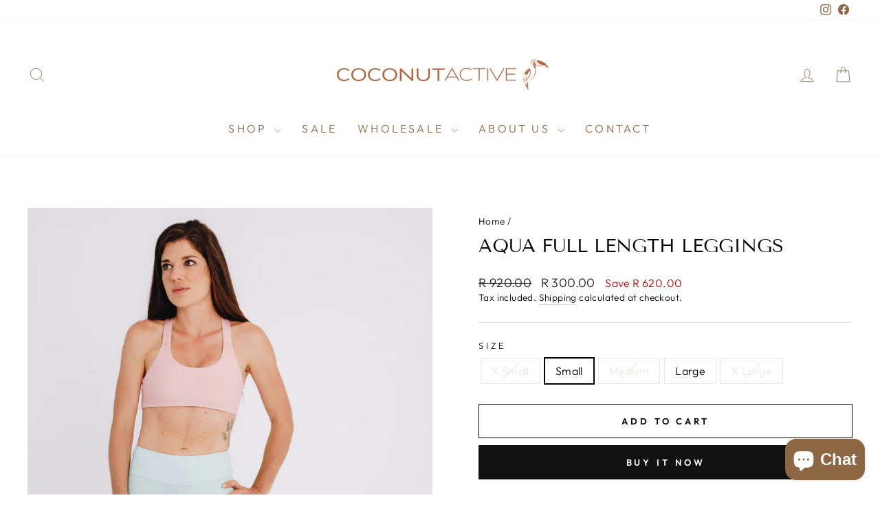

--- FILE ---
content_type: text/html; charset=utf-8
request_url: https://www.coconutactive.com/en-au/products/aqua
body_size: 27067
content:
<!doctype html>
<html class="no-js" lang="en" dir="ltr">
<head>
  <meta charset="utf-8">
  <meta http-equiv="X-UA-Compatible" content="IE=edge,chrome=1">
  <meta name="viewport" content="width=device-width,initial-scale=1">
  <meta name="theme-color" content="#111111">
  <link rel="canonical" href="https://www.coconutactive.com/en-au/products/aqua">
  <link rel="preconnect" href="https://cdn.shopify.com" crossorigin>
  <link rel="preconnect" href="https://fonts.shopifycdn.com" crossorigin>
  <link rel="dns-prefetch" href="https://productreviews.shopifycdn.com">
  <link rel="dns-prefetch" href="https://ajax.googleapis.com">
  <link rel="dns-prefetch" href="https://maps.googleapis.com">
  <link rel="dns-prefetch" href="https://maps.gstatic.com"><title>Aqua Leggings | Coconut Active
</title>
<meta name="description" content="Aqua leggings buy online. Our Aqua leggings are the new kid on the block, made from luxurious fabric that not only holds you."><meta property="og:site_name" content="Coconut Active">
  <meta property="og:url" content="https://www.coconutactive.com/en-au/products/aqua">
  <meta property="og:title" content="Aqua Full Length Leggings">
  <meta property="og:type" content="product">
  <meta property="og:description" content="Aqua leggings buy online. Our Aqua leggings are the new kid on the block, made from luxurious fabric that not only holds you."><meta property="og:image" content="http://www.coconutactive.com/cdn/shop/products/1_c7c2fe1b-084b-4717-a81c-98f5d90c046d.png?v=1651672377">
    <meta property="og:image:secure_url" content="https://www.coconutactive.com/cdn/shop/products/1_c7c2fe1b-084b-4717-a81c-98f5d90c046d.png?v=1651672377">
    <meta property="og:image:width" content="1000">
    <meta property="og:image:height" content="1500"><meta name="twitter:site" content="@">
  <meta name="twitter:card" content="summary_large_image">
  <meta name="twitter:title" content="Aqua Full Length Leggings">
  <meta name="twitter:description" content="Aqua leggings buy online. Our Aqua leggings are the new kid on the block, made from luxurious fabric that not only holds you.">
<style data-shopify>@font-face {
  font-family: "Tenor Sans";
  font-weight: 400;
  font-style: normal;
  font-display: swap;
  src: url("//www.coconutactive.com/cdn/fonts/tenor_sans/tenorsans_n4.966071a72c28462a9256039d3e3dc5b0cf314f65.woff2") format("woff2"),
       url("//www.coconutactive.com/cdn/fonts/tenor_sans/tenorsans_n4.2282841d948f9649ba5c3cad6ea46df268141820.woff") format("woff");
}

  @font-face {
  font-family: Outfit;
  font-weight: 300;
  font-style: normal;
  font-display: swap;
  src: url("//www.coconutactive.com/cdn/fonts/outfit/outfit_n3.8c97ae4c4fac7c2ea467a6dc784857f4de7e0e37.woff2") format("woff2"),
       url("//www.coconutactive.com/cdn/fonts/outfit/outfit_n3.b50a189ccde91f9bceee88f207c18c09f0b62a7b.woff") format("woff");
}


  @font-face {
  font-family: Outfit;
  font-weight: 600;
  font-style: normal;
  font-display: swap;
  src: url("//www.coconutactive.com/cdn/fonts/outfit/outfit_n6.dfcbaa80187851df2e8384061616a8eaa1702fdc.woff2") format("woff2"),
       url("//www.coconutactive.com/cdn/fonts/outfit/outfit_n6.88384e9fc3e36038624caccb938f24ea8008a91d.woff") format("woff");
}

  
  
</style><link href="//www.coconutactive.com/cdn/shop/t/43/assets/theme.css?v=129838431233851680221715070433" rel="stylesheet" type="text/css" media="all" />
<style data-shopify>:root {
    --typeHeaderPrimary: "Tenor Sans";
    --typeHeaderFallback: sans-serif;
    --typeHeaderSize: 36px;
    --typeHeaderWeight: 400;
    --typeHeaderLineHeight: 1;
    --typeHeaderSpacing: 0.0em;

    --typeBasePrimary:Outfit;
    --typeBaseFallback:sans-serif;
    --typeBaseSize: 16px;
    --typeBaseWeight: 300;
    --typeBaseSpacing: 0.025em;
    --typeBaseLineHeight: 1.4;
    --typeBaselineHeightMinus01: 1.3;

    --typeCollectionTitle: 20px;

    --iconWeight: 2px;
    --iconLinecaps: miter;

    
        --buttonRadius: 0;
    

    --colorGridOverlayOpacity: 0.1;
    }

    .placeholder-content {
    background-image: linear-gradient(100deg, #ffffff 40%, #f7f7f7 63%, #ffffff 79%);
    }</style><script>
    document.documentElement.className = document.documentElement.className.replace('no-js', 'js');

    window.theme = window.theme || {};
    theme.routes = {
      home: "/en-au",
      cart: "/en-au/cart.js",
      cartPage: "/en-au/cart",
      cartAdd: "/en-au/cart/add.js",
      cartChange: "/en-au/cart/change.js",
      search: "/en-au/search",
      predictiveSearch: "/en-au/search/suggest"
    };
    theme.strings = {
      soldOut: "Sold Out",
      unavailable: "Unavailable",
      inStockLabel: "In stock, ready to ship",
      oneStockLabel: "Low stock - [count] item left",
      otherStockLabel: "Low stock - [count] items left",
      willNotShipUntil: "Ready to ship [date]",
      willBeInStockAfter: "Back in stock [date]",
      waitingForStock: "Backordered, shipping soon",
      savePrice: "Save [saved_amount]",
      cartEmpty: "Your cart is currently empty.",
      cartTermsConfirmation: "You must agree with the terms and conditions of sales to check out",
      searchCollections: "Collections",
      searchPages: "Pages",
      searchArticles: "Articles",
      productFrom: "from ",
      maxQuantity: "You can only have [quantity] of [title] in your cart."
    };
    theme.settings = {
      cartType: "drawer",
      isCustomerTemplate: false,
      moneyFormat: "\u003cspan class=money\u003eR {{amount}}\u003c\/span\u003e",
      saveType: "dollar",
      productImageSize: "natural",
      productImageCover: false,
      predictiveSearch: true,
      predictiveSearchType: null,
      predictiveSearchVendor: false,
      predictiveSearchPrice: false,
      quickView: true,
      themeName: 'Impulse',
      themeVersion: "7.4.1"
    };
  </script>

  <script>window.performance && window.performance.mark && window.performance.mark('shopify.content_for_header.start');</script><meta name="facebook-domain-verification" content="gqegf2vhy9qija3ua1qyyd2rsb2kiu">
<meta name="google-site-verification" content="maSk4t_-Zx_5zmUyIRsr70QBrA_cLuMSTNOyRY87Ipo">
<meta id="shopify-digital-wallet" name="shopify-digital-wallet" content="/8700044/digital_wallets/dialog">
<link rel="alternate" hreflang="x-default" href="https://www.coconutactive.com/products/aqua">
<link rel="alternate" hreflang="en" href="https://www.coconutactive.com/products/aqua">
<link rel="alternate" hreflang="en-AU" href="https://www.coconutactive.com/en-au/products/aqua">
<link rel="alternate" hreflang="en-US" href="https://www.coconutactive.com/en-us/products/aqua">
<link rel="alternate" type="application/json+oembed" href="https://www.coconutactive.com/en-au/products/aqua.oembed">
<script async="async" src="/checkouts/internal/preloads.js?locale=en-AU"></script>
<script id="shopify-features" type="application/json">{"accessToken":"22306a461349fb7050d83a86010c5dec","betas":["rich-media-storefront-analytics"],"domain":"www.coconutactive.com","predictiveSearch":true,"shopId":8700044,"locale":"en"}</script>
<script>var Shopify = Shopify || {};
Shopify.shop = "coconut-active-rsa.myshopify.com";
Shopify.locale = "en";
Shopify.currency = {"active":"ZAR","rate":"1.0"};
Shopify.country = "AU";
Shopify.theme = {"name":"Impulse-Chosen-Adi","id":124925935710,"schema_name":"Impulse","schema_version":"7.4.1","theme_store_id":857,"role":"main"};
Shopify.theme.handle = "null";
Shopify.theme.style = {"id":null,"handle":null};
Shopify.cdnHost = "www.coconutactive.com/cdn";
Shopify.routes = Shopify.routes || {};
Shopify.routes.root = "/en-au/";</script>
<script type="module">!function(o){(o.Shopify=o.Shopify||{}).modules=!0}(window);</script>
<script>!function(o){function n(){var o=[];function n(){o.push(Array.prototype.slice.apply(arguments))}return n.q=o,n}var t=o.Shopify=o.Shopify||{};t.loadFeatures=n(),t.autoloadFeatures=n()}(window);</script>
<script id="shop-js-analytics" type="application/json">{"pageType":"product"}</script>
<script defer="defer" async type="module" src="//www.coconutactive.com/cdn/shopifycloud/shop-js/modules/v2/client.init-shop-cart-sync_BT-GjEfc.en.esm.js"></script>
<script defer="defer" async type="module" src="//www.coconutactive.com/cdn/shopifycloud/shop-js/modules/v2/chunk.common_D58fp_Oc.esm.js"></script>
<script defer="defer" async type="module" src="//www.coconutactive.com/cdn/shopifycloud/shop-js/modules/v2/chunk.modal_xMitdFEc.esm.js"></script>
<script type="module">
  await import("//www.coconutactive.com/cdn/shopifycloud/shop-js/modules/v2/client.init-shop-cart-sync_BT-GjEfc.en.esm.js");
await import("//www.coconutactive.com/cdn/shopifycloud/shop-js/modules/v2/chunk.common_D58fp_Oc.esm.js");
await import("//www.coconutactive.com/cdn/shopifycloud/shop-js/modules/v2/chunk.modal_xMitdFEc.esm.js");

  window.Shopify.SignInWithShop?.initShopCartSync?.({"fedCMEnabled":true,"windoidEnabled":true});

</script>
<script>(function() {
  var isLoaded = false;
  function asyncLoad() {
    if (isLoaded) return;
    isLoaded = true;
    var urls = ["https:\/\/chimpstatic.com\/mcjs-connected\/js\/users\/fcf6e9099509d69d8b545625f\/7d55de6e238e118e07a746b7f.js?shop=coconut-active-rsa.myshopify.com","https:\/\/chimpstatic.com\/mcjs-connected\/js\/users\/10641c637ac8826343991ab54\/c53c80b4a7966e26fbb2be283.js?shop=coconut-active-rsa.myshopify.com","https:\/\/tools.luckyorange.com\/core\/lo.js?site-id=92ff4053\u0026shop=coconut-active-rsa.myshopify.com"];
    for (var i = 0; i < urls.length; i++) {
      var s = document.createElement('script');
      s.type = 'text/javascript';
      s.async = true;
      s.src = urls[i];
      var x = document.getElementsByTagName('script')[0];
      x.parentNode.insertBefore(s, x);
    }
  };
  if(window.attachEvent) {
    window.attachEvent('onload', asyncLoad);
  } else {
    window.addEventListener('load', asyncLoad, false);
  }
})();</script>
<script id="__st">var __st={"a":8700044,"offset":7200,"reqid":"faf1a0c0-3870-4443-8f20-009798f073a0-1769364819","pageurl":"www.coconutactive.com\/en-au\/products\/aqua","u":"1e1bc6c6f8aa","p":"product","rtyp":"product","rid":6627625435230};</script>
<script>window.ShopifyPaypalV4VisibilityTracking = true;</script>
<script id="captcha-bootstrap">!function(){'use strict';const t='contact',e='account',n='new_comment',o=[[t,t],['blogs',n],['comments',n],[t,'customer']],c=[[e,'customer_login'],[e,'guest_login'],[e,'recover_customer_password'],[e,'create_customer']],r=t=>t.map((([t,e])=>`form[action*='/${t}']:not([data-nocaptcha='true']) input[name='form_type'][value='${e}']`)).join(','),a=t=>()=>t?[...document.querySelectorAll(t)].map((t=>t.form)):[];function s(){const t=[...o],e=r(t);return a(e)}const i='password',u='form_key',d=['recaptcha-v3-token','g-recaptcha-response','h-captcha-response',i],f=()=>{try{return window.sessionStorage}catch{return}},m='__shopify_v',_=t=>t.elements[u];function p(t,e,n=!1){try{const o=window.sessionStorage,c=JSON.parse(o.getItem(e)),{data:r}=function(t){const{data:e,action:n}=t;return t[m]||n?{data:e,action:n}:{data:t,action:n}}(c);for(const[e,n]of Object.entries(r))t.elements[e]&&(t.elements[e].value=n);n&&o.removeItem(e)}catch(o){console.error('form repopulation failed',{error:o})}}const l='form_type',E='cptcha';function T(t){t.dataset[E]=!0}const w=window,h=w.document,L='Shopify',v='ce_forms',y='captcha';let A=!1;((t,e)=>{const n=(g='f06e6c50-85a8-45c8-87d0-21a2b65856fe',I='https://cdn.shopify.com/shopifycloud/storefront-forms-hcaptcha/ce_storefront_forms_captcha_hcaptcha.v1.5.2.iife.js',D={infoText:'Protected by hCaptcha',privacyText:'Privacy',termsText:'Terms'},(t,e,n)=>{const o=w[L][v],c=o.bindForm;if(c)return c(t,g,e,D).then(n);var r;o.q.push([[t,g,e,D],n]),r=I,A||(h.body.append(Object.assign(h.createElement('script'),{id:'captcha-provider',async:!0,src:r})),A=!0)});var g,I,D;w[L]=w[L]||{},w[L][v]=w[L][v]||{},w[L][v].q=[],w[L][y]=w[L][y]||{},w[L][y].protect=function(t,e){n(t,void 0,e),T(t)},Object.freeze(w[L][y]),function(t,e,n,w,h,L){const[v,y,A,g]=function(t,e,n){const i=e?o:[],u=t?c:[],d=[...i,...u],f=r(d),m=r(i),_=r(d.filter((([t,e])=>n.includes(e))));return[a(f),a(m),a(_),s()]}(w,h,L),I=t=>{const e=t.target;return e instanceof HTMLFormElement?e:e&&e.form},D=t=>v().includes(t);t.addEventListener('submit',(t=>{const e=I(t);if(!e)return;const n=D(e)&&!e.dataset.hcaptchaBound&&!e.dataset.recaptchaBound,o=_(e),c=g().includes(e)&&(!o||!o.value);(n||c)&&t.preventDefault(),c&&!n&&(function(t){try{if(!f())return;!function(t){const e=f();if(!e)return;const n=_(t);if(!n)return;const o=n.value;o&&e.removeItem(o)}(t);const e=Array.from(Array(32),(()=>Math.random().toString(36)[2])).join('');!function(t,e){_(t)||t.append(Object.assign(document.createElement('input'),{type:'hidden',name:u})),t.elements[u].value=e}(t,e),function(t,e){const n=f();if(!n)return;const o=[...t.querySelectorAll(`input[type='${i}']`)].map((({name:t})=>t)),c=[...d,...o],r={};for(const[a,s]of new FormData(t).entries())c.includes(a)||(r[a]=s);n.setItem(e,JSON.stringify({[m]:1,action:t.action,data:r}))}(t,e)}catch(e){console.error('failed to persist form',e)}}(e),e.submit())}));const S=(t,e)=>{t&&!t.dataset[E]&&(n(t,e.some((e=>e===t))),T(t))};for(const o of['focusin','change'])t.addEventListener(o,(t=>{const e=I(t);D(e)&&S(e,y())}));const B=e.get('form_key'),M=e.get(l),P=B&&M;t.addEventListener('DOMContentLoaded',(()=>{const t=y();if(P)for(const e of t)e.elements[l].value===M&&p(e,B);[...new Set([...A(),...v().filter((t=>'true'===t.dataset.shopifyCaptcha))])].forEach((e=>S(e,t)))}))}(h,new URLSearchParams(w.location.search),n,t,e,['guest_login'])})(!1,!0)}();</script>
<script integrity="sha256-4kQ18oKyAcykRKYeNunJcIwy7WH5gtpwJnB7kiuLZ1E=" data-source-attribution="shopify.loadfeatures" defer="defer" src="//www.coconutactive.com/cdn/shopifycloud/storefront/assets/storefront/load_feature-a0a9edcb.js" crossorigin="anonymous"></script>
<script data-source-attribution="shopify.dynamic_checkout.dynamic.init">var Shopify=Shopify||{};Shopify.PaymentButton=Shopify.PaymentButton||{isStorefrontPortableWallets:!0,init:function(){window.Shopify.PaymentButton.init=function(){};var t=document.createElement("script");t.src="https://www.coconutactive.com/cdn/shopifycloud/portable-wallets/latest/portable-wallets.en.js",t.type="module",document.head.appendChild(t)}};
</script>
<script data-source-attribution="shopify.dynamic_checkout.buyer_consent">
  function portableWalletsHideBuyerConsent(e){var t=document.getElementById("shopify-buyer-consent"),n=document.getElementById("shopify-subscription-policy-button");t&&n&&(t.classList.add("hidden"),t.setAttribute("aria-hidden","true"),n.removeEventListener("click",e))}function portableWalletsShowBuyerConsent(e){var t=document.getElementById("shopify-buyer-consent"),n=document.getElementById("shopify-subscription-policy-button");t&&n&&(t.classList.remove("hidden"),t.removeAttribute("aria-hidden"),n.addEventListener("click",e))}window.Shopify?.PaymentButton&&(window.Shopify.PaymentButton.hideBuyerConsent=portableWalletsHideBuyerConsent,window.Shopify.PaymentButton.showBuyerConsent=portableWalletsShowBuyerConsent);
</script>
<script>
  function portableWalletsCleanup(e){e&&e.src&&console.error("Failed to load portable wallets script "+e.src);var t=document.querySelectorAll("shopify-accelerated-checkout .shopify-payment-button__skeleton, shopify-accelerated-checkout-cart .wallet-cart-button__skeleton"),e=document.getElementById("shopify-buyer-consent");for(let e=0;e<t.length;e++)t[e].remove();e&&e.remove()}function portableWalletsNotLoadedAsModule(e){e instanceof ErrorEvent&&"string"==typeof e.message&&e.message.includes("import.meta")&&"string"==typeof e.filename&&e.filename.includes("portable-wallets")&&(window.removeEventListener("error",portableWalletsNotLoadedAsModule),window.Shopify.PaymentButton.failedToLoad=e,"loading"===document.readyState?document.addEventListener("DOMContentLoaded",window.Shopify.PaymentButton.init):window.Shopify.PaymentButton.init())}window.addEventListener("error",portableWalletsNotLoadedAsModule);
</script>

<script type="module" src="https://www.coconutactive.com/cdn/shopifycloud/portable-wallets/latest/portable-wallets.en.js" onError="portableWalletsCleanup(this)" crossorigin="anonymous"></script>
<script nomodule>
  document.addEventListener("DOMContentLoaded", portableWalletsCleanup);
</script>

<link id="shopify-accelerated-checkout-styles" rel="stylesheet" media="screen" href="https://www.coconutactive.com/cdn/shopifycloud/portable-wallets/latest/accelerated-checkout-backwards-compat.css" crossorigin="anonymous">
<style id="shopify-accelerated-checkout-cart">
        #shopify-buyer-consent {
  margin-top: 1em;
  display: inline-block;
  width: 100%;
}

#shopify-buyer-consent.hidden {
  display: none;
}

#shopify-subscription-policy-button {
  background: none;
  border: none;
  padding: 0;
  text-decoration: underline;
  font-size: inherit;
  cursor: pointer;
}

#shopify-subscription-policy-button::before {
  box-shadow: none;
}

      </style>

<script>window.performance && window.performance.mark && window.performance.mark('shopify.content_for_header.end');</script>

  <script src="//www.coconutactive.com/cdn/shop/t/43/assets/vendor-scripts-v11.js" defer="defer"></script><script src="//www.coconutactive.com/cdn/shop/t/43/assets/theme.js?v=136904160527539270741714405155" defer="defer"></script>
<script src="https://cdn.shopify.com/extensions/e8878072-2f6b-4e89-8082-94b04320908d/inbox-1254/assets/inbox-chat-loader.js" type="text/javascript" defer="defer"></script>
<script src="https://cdn.shopify.com/extensions/019bec76-bf04-75b3-9131-34827afe520d/smile-io-275/assets/smile-loader.js" type="text/javascript" defer="defer"></script>
<link href="https://monorail-edge.shopifysvc.com" rel="dns-prefetch">
<script>(function(){if ("sendBeacon" in navigator && "performance" in window) {try {var session_token_from_headers = performance.getEntriesByType('navigation')[0].serverTiming.find(x => x.name == '_s').description;} catch {var session_token_from_headers = undefined;}var session_cookie_matches = document.cookie.match(/_shopify_s=([^;]*)/);var session_token_from_cookie = session_cookie_matches && session_cookie_matches.length === 2 ? session_cookie_matches[1] : "";var session_token = session_token_from_headers || session_token_from_cookie || "";function handle_abandonment_event(e) {var entries = performance.getEntries().filter(function(entry) {return /monorail-edge.shopifysvc.com/.test(entry.name);});if (!window.abandonment_tracked && entries.length === 0) {window.abandonment_tracked = true;var currentMs = Date.now();var navigation_start = performance.timing.navigationStart;var payload = {shop_id: 8700044,url: window.location.href,navigation_start,duration: currentMs - navigation_start,session_token,page_type: "product"};window.navigator.sendBeacon("https://monorail-edge.shopifysvc.com/v1/produce", JSON.stringify({schema_id: "online_store_buyer_site_abandonment/1.1",payload: payload,metadata: {event_created_at_ms: currentMs,event_sent_at_ms: currentMs}}));}}window.addEventListener('pagehide', handle_abandonment_event);}}());</script>
<script id="web-pixels-manager-setup">(function e(e,d,r,n,o){if(void 0===o&&(o={}),!Boolean(null===(a=null===(i=window.Shopify)||void 0===i?void 0:i.analytics)||void 0===a?void 0:a.replayQueue)){var i,a;window.Shopify=window.Shopify||{};var t=window.Shopify;t.analytics=t.analytics||{};var s=t.analytics;s.replayQueue=[],s.publish=function(e,d,r){return s.replayQueue.push([e,d,r]),!0};try{self.performance.mark("wpm:start")}catch(e){}var l=function(){var e={modern:/Edge?\/(1{2}[4-9]|1[2-9]\d|[2-9]\d{2}|\d{4,})\.\d+(\.\d+|)|Firefox\/(1{2}[4-9]|1[2-9]\d|[2-9]\d{2}|\d{4,})\.\d+(\.\d+|)|Chrom(ium|e)\/(9{2}|\d{3,})\.\d+(\.\d+|)|(Maci|X1{2}).+ Version\/(15\.\d+|(1[6-9]|[2-9]\d|\d{3,})\.\d+)([,.]\d+|)( \(\w+\)|)( Mobile\/\w+|) Safari\/|Chrome.+OPR\/(9{2}|\d{3,})\.\d+\.\d+|(CPU[ +]OS|iPhone[ +]OS|CPU[ +]iPhone|CPU IPhone OS|CPU iPad OS)[ +]+(15[._]\d+|(1[6-9]|[2-9]\d|\d{3,})[._]\d+)([._]\d+|)|Android:?[ /-](13[3-9]|1[4-9]\d|[2-9]\d{2}|\d{4,})(\.\d+|)(\.\d+|)|Android.+Firefox\/(13[5-9]|1[4-9]\d|[2-9]\d{2}|\d{4,})\.\d+(\.\d+|)|Android.+Chrom(ium|e)\/(13[3-9]|1[4-9]\d|[2-9]\d{2}|\d{4,})\.\d+(\.\d+|)|SamsungBrowser\/([2-9]\d|\d{3,})\.\d+/,legacy:/Edge?\/(1[6-9]|[2-9]\d|\d{3,})\.\d+(\.\d+|)|Firefox\/(5[4-9]|[6-9]\d|\d{3,})\.\d+(\.\d+|)|Chrom(ium|e)\/(5[1-9]|[6-9]\d|\d{3,})\.\d+(\.\d+|)([\d.]+$|.*Safari\/(?![\d.]+ Edge\/[\d.]+$))|(Maci|X1{2}).+ Version\/(10\.\d+|(1[1-9]|[2-9]\d|\d{3,})\.\d+)([,.]\d+|)( \(\w+\)|)( Mobile\/\w+|) Safari\/|Chrome.+OPR\/(3[89]|[4-9]\d|\d{3,})\.\d+\.\d+|(CPU[ +]OS|iPhone[ +]OS|CPU[ +]iPhone|CPU IPhone OS|CPU iPad OS)[ +]+(10[._]\d+|(1[1-9]|[2-9]\d|\d{3,})[._]\d+)([._]\d+|)|Android:?[ /-](13[3-9]|1[4-9]\d|[2-9]\d{2}|\d{4,})(\.\d+|)(\.\d+|)|Mobile Safari.+OPR\/([89]\d|\d{3,})\.\d+\.\d+|Android.+Firefox\/(13[5-9]|1[4-9]\d|[2-9]\d{2}|\d{4,})\.\d+(\.\d+|)|Android.+Chrom(ium|e)\/(13[3-9]|1[4-9]\d|[2-9]\d{2}|\d{4,})\.\d+(\.\d+|)|Android.+(UC? ?Browser|UCWEB|U3)[ /]?(15\.([5-9]|\d{2,})|(1[6-9]|[2-9]\d|\d{3,})\.\d+)\.\d+|SamsungBrowser\/(5\.\d+|([6-9]|\d{2,})\.\d+)|Android.+MQ{2}Browser\/(14(\.(9|\d{2,})|)|(1[5-9]|[2-9]\d|\d{3,})(\.\d+|))(\.\d+|)|K[Aa][Ii]OS\/(3\.\d+|([4-9]|\d{2,})\.\d+)(\.\d+|)/},d=e.modern,r=e.legacy,n=navigator.userAgent;return n.match(d)?"modern":n.match(r)?"legacy":"unknown"}(),u="modern"===l?"modern":"legacy",c=(null!=n?n:{modern:"",legacy:""})[u],f=function(e){return[e.baseUrl,"/wpm","/b",e.hashVersion,"modern"===e.buildTarget?"m":"l",".js"].join("")}({baseUrl:d,hashVersion:r,buildTarget:u}),m=function(e){var d=e.version,r=e.bundleTarget,n=e.surface,o=e.pageUrl,i=e.monorailEndpoint;return{emit:function(e){var a=e.status,t=e.errorMsg,s=(new Date).getTime(),l=JSON.stringify({metadata:{event_sent_at_ms:s},events:[{schema_id:"web_pixels_manager_load/3.1",payload:{version:d,bundle_target:r,page_url:o,status:a,surface:n,error_msg:t},metadata:{event_created_at_ms:s}}]});if(!i)return console&&console.warn&&console.warn("[Web Pixels Manager] No Monorail endpoint provided, skipping logging."),!1;try{return self.navigator.sendBeacon.bind(self.navigator)(i,l)}catch(e){}var u=new XMLHttpRequest;try{return u.open("POST",i,!0),u.setRequestHeader("Content-Type","text/plain"),u.send(l),!0}catch(e){return console&&console.warn&&console.warn("[Web Pixels Manager] Got an unhandled error while logging to Monorail."),!1}}}}({version:r,bundleTarget:l,surface:e.surface,pageUrl:self.location.href,monorailEndpoint:e.monorailEndpoint});try{o.browserTarget=l,function(e){var d=e.src,r=e.async,n=void 0===r||r,o=e.onload,i=e.onerror,a=e.sri,t=e.scriptDataAttributes,s=void 0===t?{}:t,l=document.createElement("script"),u=document.querySelector("head"),c=document.querySelector("body");if(l.async=n,l.src=d,a&&(l.integrity=a,l.crossOrigin="anonymous"),s)for(var f in s)if(Object.prototype.hasOwnProperty.call(s,f))try{l.dataset[f]=s[f]}catch(e){}if(o&&l.addEventListener("load",o),i&&l.addEventListener("error",i),u)u.appendChild(l);else{if(!c)throw new Error("Did not find a head or body element to append the script");c.appendChild(l)}}({src:f,async:!0,onload:function(){if(!function(){var e,d;return Boolean(null===(d=null===(e=window.Shopify)||void 0===e?void 0:e.analytics)||void 0===d?void 0:d.initialized)}()){var d=window.webPixelsManager.init(e)||void 0;if(d){var r=window.Shopify.analytics;r.replayQueue.forEach((function(e){var r=e[0],n=e[1],o=e[2];d.publishCustomEvent(r,n,o)})),r.replayQueue=[],r.publish=d.publishCustomEvent,r.visitor=d.visitor,r.initialized=!0}}},onerror:function(){return m.emit({status:"failed",errorMsg:"".concat(f," has failed to load")})},sri:function(e){var d=/^sha384-[A-Za-z0-9+/=]+$/;return"string"==typeof e&&d.test(e)}(c)?c:"",scriptDataAttributes:o}),m.emit({status:"loading"})}catch(e){m.emit({status:"failed",errorMsg:(null==e?void 0:e.message)||"Unknown error"})}}})({shopId: 8700044,storefrontBaseUrl: "https://www.coconutactive.com",extensionsBaseUrl: "https://extensions.shopifycdn.com/cdn/shopifycloud/web-pixels-manager",monorailEndpoint: "https://monorail-edge.shopifysvc.com/unstable/produce_batch",surface: "storefront-renderer",enabledBetaFlags: ["2dca8a86"],webPixelsConfigList: [{"id":"1410400350","configuration":"{\"accountID\":\"228643\"}","eventPayloadVersion":"v1","runtimeContext":"STRICT","scriptVersion":"e9702cc0fbdd9453d46c7ca8e2f5a5f4","type":"APP","apiClientId":956606,"privacyPurposes":[],"dataSharingAdjustments":{"protectedCustomerApprovalScopes":[]}},{"id":"374308958","configuration":"{\"config\":\"{\\\"pixel_id\\\":\\\"G-YRV7QC02P5\\\",\\\"target_country\\\":\\\"ZA\\\",\\\"gtag_events\\\":[{\\\"type\\\":\\\"begin_checkout\\\",\\\"action_label\\\":\\\"G-YRV7QC02P5\\\"},{\\\"type\\\":\\\"search\\\",\\\"action_label\\\":\\\"G-YRV7QC02P5\\\"},{\\\"type\\\":\\\"view_item\\\",\\\"action_label\\\":[\\\"G-YRV7QC02P5\\\",\\\"MC-QBBBF1YN29\\\"]},{\\\"type\\\":\\\"purchase\\\",\\\"action_label\\\":[\\\"G-YRV7QC02P5\\\",\\\"MC-QBBBF1YN29\\\"]},{\\\"type\\\":\\\"page_view\\\",\\\"action_label\\\":[\\\"G-YRV7QC02P5\\\",\\\"MC-QBBBF1YN29\\\"]},{\\\"type\\\":\\\"add_payment_info\\\",\\\"action_label\\\":\\\"G-YRV7QC02P5\\\"},{\\\"type\\\":\\\"add_to_cart\\\",\\\"action_label\\\":\\\"G-YRV7QC02P5\\\"}],\\\"enable_monitoring_mode\\\":false}\"}","eventPayloadVersion":"v1","runtimeContext":"OPEN","scriptVersion":"b2a88bafab3e21179ed38636efcd8a93","type":"APP","apiClientId":1780363,"privacyPurposes":[],"dataSharingAdjustments":{"protectedCustomerApprovalScopes":["read_customer_address","read_customer_email","read_customer_name","read_customer_personal_data","read_customer_phone"]}},{"id":"204767326","configuration":"{\"siteId\":\"92ff4053\",\"environment\":\"production\",\"isPlusUser\":\"false\"}","eventPayloadVersion":"v1","runtimeContext":"STRICT","scriptVersion":"d38a2000dcd0eb072d7eed6a88122b6b","type":"APP","apiClientId":187969,"privacyPurposes":["ANALYTICS","MARKETING"],"capabilities":["advanced_dom_events"],"dataSharingAdjustments":{"protectedCustomerApprovalScopes":[]}},{"id":"123437150","configuration":"{\"pixel_id\":\"529470452061399\",\"pixel_type\":\"facebook_pixel\",\"metaapp_system_user_token\":\"-\"}","eventPayloadVersion":"v1","runtimeContext":"OPEN","scriptVersion":"ca16bc87fe92b6042fbaa3acc2fbdaa6","type":"APP","apiClientId":2329312,"privacyPurposes":["ANALYTICS","MARKETING","SALE_OF_DATA"],"dataSharingAdjustments":{"protectedCustomerApprovalScopes":["read_customer_address","read_customer_email","read_customer_name","read_customer_personal_data","read_customer_phone"]}},{"id":"shopify-app-pixel","configuration":"{}","eventPayloadVersion":"v1","runtimeContext":"STRICT","scriptVersion":"0450","apiClientId":"shopify-pixel","type":"APP","privacyPurposes":["ANALYTICS","MARKETING"]},{"id":"shopify-custom-pixel","eventPayloadVersion":"v1","runtimeContext":"LAX","scriptVersion":"0450","apiClientId":"shopify-pixel","type":"CUSTOM","privacyPurposes":["ANALYTICS","MARKETING"]}],isMerchantRequest: false,initData: {"shop":{"name":"Coconut Active","paymentSettings":{"currencyCode":"ZAR"},"myshopifyDomain":"coconut-active-rsa.myshopify.com","countryCode":"ZA","storefrontUrl":"https:\/\/www.coconutactive.com\/en-au"},"customer":null,"cart":null,"checkout":null,"productVariants":[{"price":{"amount":300.0,"currencyCode":"ZAR"},"product":{"title":"Aqua Full Length Leggings","vendor":"Coconut Active","id":"6627625435230","untranslatedTitle":"Aqua Full Length Leggings","url":"\/en-au\/products\/aqua","type":"Leggings"},"id":"39547156824158","image":{"src":"\/\/www.coconutactive.com\/cdn\/shop\/products\/1_c7c2fe1b-084b-4717-a81c-98f5d90c046d.png?v=1651672377"},"sku":"","title":"X Small","untranslatedTitle":"X Small"},{"price":{"amount":300.0,"currencyCode":"ZAR"},"product":{"title":"Aqua Full Length Leggings","vendor":"Coconut Active","id":"6627625435230","untranslatedTitle":"Aqua Full Length Leggings","url":"\/en-au\/products\/aqua","type":"Leggings"},"id":"39547156856926","image":{"src":"\/\/www.coconutactive.com\/cdn\/shop\/products\/1_c7c2fe1b-084b-4717-a81c-98f5d90c046d.png?v=1651672377"},"sku":"","title":"Small","untranslatedTitle":"Small"},{"price":{"amount":300.0,"currencyCode":"ZAR"},"product":{"title":"Aqua Full Length Leggings","vendor":"Coconut Active","id":"6627625435230","untranslatedTitle":"Aqua Full Length Leggings","url":"\/en-au\/products\/aqua","type":"Leggings"},"id":"39547156889694","image":{"src":"\/\/www.coconutactive.com\/cdn\/shop\/products\/1_c7c2fe1b-084b-4717-a81c-98f5d90c046d.png?v=1651672377"},"sku":"","title":"Medium","untranslatedTitle":"Medium"},{"price":{"amount":300.0,"currencyCode":"ZAR"},"product":{"title":"Aqua Full Length Leggings","vendor":"Coconut Active","id":"6627625435230","untranslatedTitle":"Aqua Full Length Leggings","url":"\/en-au\/products\/aqua","type":"Leggings"},"id":"39547156922462","image":{"src":"\/\/www.coconutactive.com\/cdn\/shop\/products\/1_c7c2fe1b-084b-4717-a81c-98f5d90c046d.png?v=1651672377"},"sku":"","title":"Large","untranslatedTitle":"Large"},{"price":{"amount":300.0,"currencyCode":"ZAR"},"product":{"title":"Aqua Full Length Leggings","vendor":"Coconut Active","id":"6627625435230","untranslatedTitle":"Aqua Full Length Leggings","url":"\/en-au\/products\/aqua","type":"Leggings"},"id":"39547156955230","image":{"src":"\/\/www.coconutactive.com\/cdn\/shop\/products\/1_c7c2fe1b-084b-4717-a81c-98f5d90c046d.png?v=1651672377"},"sku":"","title":"X Large","untranslatedTitle":"X Large"}],"purchasingCompany":null},},"https://www.coconutactive.com/cdn","fcfee988w5aeb613cpc8e4bc33m6693e112",{"modern":"","legacy":""},{"shopId":"8700044","storefrontBaseUrl":"https:\/\/www.coconutactive.com","extensionBaseUrl":"https:\/\/extensions.shopifycdn.com\/cdn\/shopifycloud\/web-pixels-manager","surface":"storefront-renderer","enabledBetaFlags":"[\"2dca8a86\"]","isMerchantRequest":"false","hashVersion":"fcfee988w5aeb613cpc8e4bc33m6693e112","publish":"custom","events":"[[\"page_viewed\",{}],[\"product_viewed\",{\"productVariant\":{\"price\":{\"amount\":300.0,\"currencyCode\":\"ZAR\"},\"product\":{\"title\":\"Aqua Full Length Leggings\",\"vendor\":\"Coconut Active\",\"id\":\"6627625435230\",\"untranslatedTitle\":\"Aqua Full Length Leggings\",\"url\":\"\/en-au\/products\/aqua\",\"type\":\"Leggings\"},\"id\":\"39547156856926\",\"image\":{\"src\":\"\/\/www.coconutactive.com\/cdn\/shop\/products\/1_c7c2fe1b-084b-4717-a81c-98f5d90c046d.png?v=1651672377\"},\"sku\":\"\",\"title\":\"Small\",\"untranslatedTitle\":\"Small\"}}]]"});</script><script>
  window.ShopifyAnalytics = window.ShopifyAnalytics || {};
  window.ShopifyAnalytics.meta = window.ShopifyAnalytics.meta || {};
  window.ShopifyAnalytics.meta.currency = 'ZAR';
  var meta = {"product":{"id":6627625435230,"gid":"gid:\/\/shopify\/Product\/6627625435230","vendor":"Coconut Active","type":"Leggings","handle":"aqua","variants":[{"id":39547156824158,"price":30000,"name":"Aqua Full Length Leggings - X Small","public_title":"X Small","sku":""},{"id":39547156856926,"price":30000,"name":"Aqua Full Length Leggings - Small","public_title":"Small","sku":""},{"id":39547156889694,"price":30000,"name":"Aqua Full Length Leggings - Medium","public_title":"Medium","sku":""},{"id":39547156922462,"price":30000,"name":"Aqua Full Length Leggings - Large","public_title":"Large","sku":""},{"id":39547156955230,"price":30000,"name":"Aqua Full Length Leggings - X Large","public_title":"X Large","sku":""}],"remote":false},"page":{"pageType":"product","resourceType":"product","resourceId":6627625435230,"requestId":"faf1a0c0-3870-4443-8f20-009798f073a0-1769364819"}};
  for (var attr in meta) {
    window.ShopifyAnalytics.meta[attr] = meta[attr];
  }
</script>
<script class="analytics">
  (function () {
    var customDocumentWrite = function(content) {
      var jquery = null;

      if (window.jQuery) {
        jquery = window.jQuery;
      } else if (window.Checkout && window.Checkout.$) {
        jquery = window.Checkout.$;
      }

      if (jquery) {
        jquery('body').append(content);
      }
    };

    var hasLoggedConversion = function(token) {
      if (token) {
        return document.cookie.indexOf('loggedConversion=' + token) !== -1;
      }
      return false;
    }

    var setCookieIfConversion = function(token) {
      if (token) {
        var twoMonthsFromNow = new Date(Date.now());
        twoMonthsFromNow.setMonth(twoMonthsFromNow.getMonth() + 2);

        document.cookie = 'loggedConversion=' + token + '; expires=' + twoMonthsFromNow;
      }
    }

    var trekkie = window.ShopifyAnalytics.lib = window.trekkie = window.trekkie || [];
    if (trekkie.integrations) {
      return;
    }
    trekkie.methods = [
      'identify',
      'page',
      'ready',
      'track',
      'trackForm',
      'trackLink'
    ];
    trekkie.factory = function(method) {
      return function() {
        var args = Array.prototype.slice.call(arguments);
        args.unshift(method);
        trekkie.push(args);
        return trekkie;
      };
    };
    for (var i = 0; i < trekkie.methods.length; i++) {
      var key = trekkie.methods[i];
      trekkie[key] = trekkie.factory(key);
    }
    trekkie.load = function(config) {
      trekkie.config = config || {};
      trekkie.config.initialDocumentCookie = document.cookie;
      var first = document.getElementsByTagName('script')[0];
      var script = document.createElement('script');
      script.type = 'text/javascript';
      script.onerror = function(e) {
        var scriptFallback = document.createElement('script');
        scriptFallback.type = 'text/javascript';
        scriptFallback.onerror = function(error) {
                var Monorail = {
      produce: function produce(monorailDomain, schemaId, payload) {
        var currentMs = new Date().getTime();
        var event = {
          schema_id: schemaId,
          payload: payload,
          metadata: {
            event_created_at_ms: currentMs,
            event_sent_at_ms: currentMs
          }
        };
        return Monorail.sendRequest("https://" + monorailDomain + "/v1/produce", JSON.stringify(event));
      },
      sendRequest: function sendRequest(endpointUrl, payload) {
        // Try the sendBeacon API
        if (window && window.navigator && typeof window.navigator.sendBeacon === 'function' && typeof window.Blob === 'function' && !Monorail.isIos12()) {
          var blobData = new window.Blob([payload], {
            type: 'text/plain'
          });

          if (window.navigator.sendBeacon(endpointUrl, blobData)) {
            return true;
          } // sendBeacon was not successful

        } // XHR beacon

        var xhr = new XMLHttpRequest();

        try {
          xhr.open('POST', endpointUrl);
          xhr.setRequestHeader('Content-Type', 'text/plain');
          xhr.send(payload);
        } catch (e) {
          console.log(e);
        }

        return false;
      },
      isIos12: function isIos12() {
        return window.navigator.userAgent.lastIndexOf('iPhone; CPU iPhone OS 12_') !== -1 || window.navigator.userAgent.lastIndexOf('iPad; CPU OS 12_') !== -1;
      }
    };
    Monorail.produce('monorail-edge.shopifysvc.com',
      'trekkie_storefront_load_errors/1.1',
      {shop_id: 8700044,
      theme_id: 124925935710,
      app_name: "storefront",
      context_url: window.location.href,
      source_url: "//www.coconutactive.com/cdn/s/trekkie.storefront.8d95595f799fbf7e1d32231b9a28fd43b70c67d3.min.js"});

        };
        scriptFallback.async = true;
        scriptFallback.src = '//www.coconutactive.com/cdn/s/trekkie.storefront.8d95595f799fbf7e1d32231b9a28fd43b70c67d3.min.js';
        first.parentNode.insertBefore(scriptFallback, first);
      };
      script.async = true;
      script.src = '//www.coconutactive.com/cdn/s/trekkie.storefront.8d95595f799fbf7e1d32231b9a28fd43b70c67d3.min.js';
      first.parentNode.insertBefore(script, first);
    };
    trekkie.load(
      {"Trekkie":{"appName":"storefront","development":false,"defaultAttributes":{"shopId":8700044,"isMerchantRequest":null,"themeId":124925935710,"themeCityHash":"16761479741030929407","contentLanguage":"en","currency":"ZAR","eventMetadataId":"4d711496-5f31-495e-bce1-d90a89d77f61"},"isServerSideCookieWritingEnabled":true,"monorailRegion":"shop_domain","enabledBetaFlags":["65f19447"]},"Session Attribution":{},"S2S":{"facebookCapiEnabled":true,"source":"trekkie-storefront-renderer","apiClientId":580111}}
    );

    var loaded = false;
    trekkie.ready(function() {
      if (loaded) return;
      loaded = true;

      window.ShopifyAnalytics.lib = window.trekkie;

      var originalDocumentWrite = document.write;
      document.write = customDocumentWrite;
      try { window.ShopifyAnalytics.merchantGoogleAnalytics.call(this); } catch(error) {};
      document.write = originalDocumentWrite;

      window.ShopifyAnalytics.lib.page(null,{"pageType":"product","resourceType":"product","resourceId":6627625435230,"requestId":"faf1a0c0-3870-4443-8f20-009798f073a0-1769364819","shopifyEmitted":true});

      var match = window.location.pathname.match(/checkouts\/(.+)\/(thank_you|post_purchase)/)
      var token = match? match[1]: undefined;
      if (!hasLoggedConversion(token)) {
        setCookieIfConversion(token);
        window.ShopifyAnalytics.lib.track("Viewed Product",{"currency":"ZAR","variantId":39547156824158,"productId":6627625435230,"productGid":"gid:\/\/shopify\/Product\/6627625435230","name":"Aqua Full Length Leggings - X Small","price":"300.00","sku":"","brand":"Coconut Active","variant":"X Small","category":"Leggings","nonInteraction":true,"remote":false},undefined,undefined,{"shopifyEmitted":true});
      window.ShopifyAnalytics.lib.track("monorail:\/\/trekkie_storefront_viewed_product\/1.1",{"currency":"ZAR","variantId":39547156824158,"productId":6627625435230,"productGid":"gid:\/\/shopify\/Product\/6627625435230","name":"Aqua Full Length Leggings - X Small","price":"300.00","sku":"","brand":"Coconut Active","variant":"X Small","category":"Leggings","nonInteraction":true,"remote":false,"referer":"https:\/\/www.coconutactive.com\/en-au\/products\/aqua"});
      }
    });


        var eventsListenerScript = document.createElement('script');
        eventsListenerScript.async = true;
        eventsListenerScript.src = "//www.coconutactive.com/cdn/shopifycloud/storefront/assets/shop_events_listener-3da45d37.js";
        document.getElementsByTagName('head')[0].appendChild(eventsListenerScript);

})();</script>
<script
  defer
  src="https://www.coconutactive.com/cdn/shopifycloud/perf-kit/shopify-perf-kit-3.0.4.min.js"
  data-application="storefront-renderer"
  data-shop-id="8700044"
  data-render-region="gcp-us-central1"
  data-page-type="product"
  data-theme-instance-id="124925935710"
  data-theme-name="Impulse"
  data-theme-version="7.4.1"
  data-monorail-region="shop_domain"
  data-resource-timing-sampling-rate="10"
  data-shs="true"
  data-shs-beacon="true"
  data-shs-export-with-fetch="true"
  data-shs-logs-sample-rate="1"
  data-shs-beacon-endpoint="https://www.coconutactive.com/api/collect"
></script>
</head>

<body class="template-product" data-center-text="true" data-button_style="square" data-type_header_capitalize="true" data-type_headers_align_text="true" data-type_product_capitalize="true" data-swatch_style="round" >

  <a class="in-page-link visually-hidden skip-link" href="#MainContent">Skip to content</a>

  <div id="PageContainer" class="page-container">
    <div class="transition-body"><!-- BEGIN sections: header-group -->
<div id="shopify-section-sections--15120301424734__header" class="shopify-section shopify-section-group-header-group">

<div id="NavDrawer" class="drawer drawer--left">
  <div class="drawer__contents">
    <div class="drawer__fixed-header">
      <div class="drawer__header appear-animation appear-delay-1">
        <div class="h2 drawer__title"></div>
        <div class="drawer__close">
          <button type="button" class="drawer__close-button js-drawer-close">
            <svg aria-hidden="true" focusable="false" role="presentation" class="icon icon-close" viewBox="0 0 64 64"><title>icon-X</title><path d="m19 17.61 27.12 27.13m0-27.12L19 44.74"/></svg>
            <span class="icon__fallback-text">Close menu</span>
          </button>
        </div>
      </div>
    </div>
    <div class="drawer__scrollable">
      <ul class="mobile-nav" role="navigation" aria-label="Primary"><li class="mobile-nav__item appear-animation appear-delay-2"><div class="mobile-nav__has-sublist"><a href="/en-au#"
                    class="mobile-nav__link mobile-nav__link--top-level"
                    id="Label-en-au1"
                    >
                    SHOP
                  </a>
                  <div class="mobile-nav__toggle">
                    <button type="button"
                      aria-controls="Linklist-en-au1"
                      aria-labelledby="Label-en-au1"
                      class="collapsible-trigger collapsible--auto-height"><span class="collapsible-trigger__icon collapsible-trigger__icon--open" role="presentation">
  <svg aria-hidden="true" focusable="false" role="presentation" class="icon icon--wide icon-chevron-down" viewBox="0 0 28 16"><path d="m1.57 1.59 12.76 12.77L27.1 1.59" stroke-width="2" stroke="#000" fill="none"/></svg>
</span>
</button>
                  </div></div><div id="Linklist-en-au1"
                class="mobile-nav__sublist collapsible-content collapsible-content--all"
                >
                <div class="collapsible-content__inner">
                  <ul class="mobile-nav__sublist"><li class="mobile-nav__item">
                        <div class="mobile-nav__child-item"><a href="/en-au#"
                              class="mobile-nav__link"
                              id="Sublabel-en-au1"
                              >
                              Shop by Type
                            </a><button type="button"
                              aria-controls="Sublinklist-en-au1-en-au1"
                              aria-labelledby="Sublabel-en-au1"
                              class="collapsible-trigger"><span class="collapsible-trigger__icon collapsible-trigger__icon--circle collapsible-trigger__icon--open" role="presentation">
  <svg aria-hidden="true" focusable="false" role="presentation" class="icon icon--wide icon-chevron-down" viewBox="0 0 28 16"><path d="m1.57 1.59 12.76 12.77L27.1 1.59" stroke-width="2" stroke="#000" fill="none"/></svg>
</span>
</button></div><div
                            id="Sublinklist-en-au1-en-au1"
                            aria-labelledby="Sublabel-en-au1"
                            class="mobile-nav__sublist collapsible-content collapsible-content--all"
                            >
                            <div class="collapsible-content__inner">
                              <ul class="mobile-nav__grandchildlist"><li class="mobile-nav__item">
                                    <a href="/en-au/collections/leggings" class="mobile-nav__link">
                                      Leggings
                                    </a>
                                  </li><li class="mobile-nav__item">
                                    <a href="/en-au/collections/shorts" class="mobile-nav__link">
                                      Shorts
                                    </a>
                                  </li><li class="mobile-nav__item">
                                    <a href="/en-au/collections/skorts" class="mobile-nav__link">
                                      Skorts
                                    </a>
                                  </li><li class="mobile-nav__item">
                                    <a href="/en-au/collections/jumpsuits" class="mobile-nav__link">
                                      Jumpsuits
                                    </a>
                                  </li><li class="mobile-nav__item">
                                    <a href="/en-au/collections/sports-dress" class="mobile-nav__link">
                                      Sports Dresses
                                    </a>
                                  </li><li class="mobile-nav__item">
                                    <a href="/en-au/collections/sports-bra" class="mobile-nav__link">
                                      Sports Bras
                                    </a>
                                  </li><li class="mobile-nav__item">
                                    <a href="/en-au/collections/tops-1" class="mobile-nav__link">
                                      Tops
                                    </a>
                                  </li><li class="mobile-nav__item">
                                    <a href="/en-au/collections/swimwear-1" class="mobile-nav__link">
                                      Swimwear
                                    </a>
                                  </li></ul>
                            </div>
                          </div></li><li class="mobile-nav__item">
                        <div class="mobile-nav__child-item"><a href="/en-au#"
                              class="mobile-nav__link"
                              id="Sublabel-en-au2"
                              >
                              Shop by Activity
                            </a><button type="button"
                              aria-controls="Sublinklist-en-au1-en-au2"
                              aria-labelledby="Sublabel-en-au2"
                              class="collapsible-trigger"><span class="collapsible-trigger__icon collapsible-trigger__icon--circle collapsible-trigger__icon--open" role="presentation">
  <svg aria-hidden="true" focusable="false" role="presentation" class="icon icon--wide icon-chevron-down" viewBox="0 0 28 16"><path d="m1.57 1.59 12.76 12.77L27.1 1.59" stroke-width="2" stroke="#000" fill="none"/></svg>
</span>
</button></div><div
                            id="Sublinklist-en-au1-en-au2"
                            aria-labelledby="Sublabel-en-au2"
                            class="mobile-nav__sublist collapsible-content collapsible-content--all"
                            >
                            <div class="collapsible-content__inner">
                              <ul class="mobile-nav__grandchildlist"><li class="mobile-nav__item">
                                    <a href="/en-au/collections/train" class="mobile-nav__link">
                                      Train
                                    </a>
                                  </li><li class="mobile-nav__item">
                                    <a href="/en-au/collections/yoga-and-pilates" class="mobile-nav__link">
                                      Yoga/Pilates
                                    </a>
                                  </li><li class="mobile-nav__item">
                                    <a href="/en-au/collections/run" class="mobile-nav__link">
                                      Run
                                    </a>
                                  </li><li class="mobile-nav__item">
                                    <a href="/en-au/collections/court" class="mobile-nav__link">
                                      Court
                                    </a>
                                  </li><li class="mobile-nav__item">
                                    <a href="/en-au/collections/swimwear-1" class="mobile-nav__link">
                                      Swim
                                    </a>
                                  </li></ul>
                            </div>
                          </div></li><li class="mobile-nav__item">
                        <div class="mobile-nav__child-item"><a href="/en-au#"
                              class="mobile-nav__link"
                              id="Sublabel-en-au3"
                              >
                              Shop by Pattern
                            </a><button type="button"
                              aria-controls="Sublinklist-en-au1-en-au3"
                              aria-labelledby="Sublabel-en-au3"
                              class="collapsible-trigger"><span class="collapsible-trigger__icon collapsible-trigger__icon--circle collapsible-trigger__icon--open" role="presentation">
  <svg aria-hidden="true" focusable="false" role="presentation" class="icon icon--wide icon-chevron-down" viewBox="0 0 28 16"><path d="m1.57 1.59 12.76 12.77L27.1 1.59" stroke-width="2" stroke="#000" fill="none"/></svg>
</span>
</button></div><div
                            id="Sublinklist-en-au1-en-au3"
                            aria-labelledby="Sublabel-en-au3"
                            class="mobile-nav__sublist collapsible-content collapsible-content--all"
                            >
                            <div class="collapsible-content__inner">
                              <ul class="mobile-nav__grandchildlist"><li class="mobile-nav__item">
                                    <a href="/en-au/collections/seaside-serenade" class="mobile-nav__link">
                                      Seaside Serenade
                                    </a>
                                  </li><li class="mobile-nav__item">
                                    <a href="/en-au/collections/pink-palms" class="mobile-nav__link">
                                      Pink Palms
                                    </a>
                                  </li><li class="mobile-nav__item">
                                    <a href="/en-au/collections/starlight-samba" class="mobile-nav__link">
                                      Starlight Samba
                                    </a>
                                  </li><li class="mobile-nav__item">
                                    <a href="/en-au/collections/leopards-dream" class="mobile-nav__link">
                                      Leopards Dream
                                    </a>
                                  </li><li class="mobile-nav__item">
                                    <a href="/en-au/collections/tropical-melody" class="mobile-nav__link">
                                      Tropical Melody
                                    </a>
                                  </li><li class="mobile-nav__item">
                                    <a href="/en-au/collections/island-vibes" class="mobile-nav__link">
                                      Island Vibes
                                    </a>
                                  </li><li class="mobile-nav__item">
                                    <a href="/en-au/collections/cosmic-circus" class="mobile-nav__link">
                                      Cosmic Circus
                                    </a>
                                  </li><li class="mobile-nav__item">
                                    <a href="/en-au/collections/butterfly-migration" class="mobile-nav__link">
                                      Butterfly Migration
                                    </a>
                                  </li><li class="mobile-nav__item">
                                    <a href="/en-au/collections/spring-into-summer" class="mobile-nav__link">
                                      Spring into Summer
                                    </a>
                                  </li><li class="mobile-nav__item">
                                    <a href="/en-au/collections/savanna-sunset" class="mobile-nav__link">
                                      Savanna Sunset
                                    </a>
                                  </li><li class="mobile-nav__item">
                                    <a href="/en-au/collections/cheetah-palms" class="mobile-nav__link">
                                      Cheetah Palms
                                    </a>
                                  </li><li class="mobile-nav__item">
                                    <a href="/en-au/collections/copacabana" class="mobile-nav__link">
                                      Copacabana
                                    </a>
                                  </li><li class="mobile-nav__item">
                                    <a href="/en-au/collections/into-the-zodiac" class="mobile-nav__link">
                                      Into the Zodiac
                                    </a>
                                  </li><li class="mobile-nav__item">
                                    <a href="/en-au/collections/mystical-creatures" class="mobile-nav__link">
                                      Mystical Creatures
                                    </a>
                                  </li><li class="mobile-nav__item">
                                    <a href="/en-au/collections/a-tapestry-of-colour" class="mobile-nav__link">
                                      Tapestry of Colours
                                    </a>
                                  </li><li class="mobile-nav__item">
                                    <a href="/en-au/collections/release-your-inner-dragon" class="mobile-nav__link">
                                      Release your Inner Dragon
                                    </a>
                                  </li><li class="mobile-nav__item">
                                    <a href="/en-au/collections/tropical-love" class="mobile-nav__link">
                                      Tropical Love
                                    </a>
                                  </li></ul>
                            </div>
                          </div></li><li class="mobile-nav__item">
                        <div class="mobile-nav__child-item"><a href="/en-au#"
                              class="mobile-nav__link"
                              id="Sublabel-en-au4"
                              >
                              Shop by Size
                            </a><button type="button"
                              aria-controls="Sublinklist-en-au1-en-au4"
                              aria-labelledby="Sublabel-en-au4"
                              class="collapsible-trigger"><span class="collapsible-trigger__icon collapsible-trigger__icon--circle collapsible-trigger__icon--open" role="presentation">
  <svg aria-hidden="true" focusable="false" role="presentation" class="icon icon--wide icon-chevron-down" viewBox="0 0 28 16"><path d="m1.57 1.59 12.76 12.77L27.1 1.59" stroke-width="2" stroke="#000" fill="none"/></svg>
</span>
</button></div><div
                            id="Sublinklist-en-au1-en-au4"
                            aria-labelledby="Sublabel-en-au4"
                            class="mobile-nav__sublist collapsible-content collapsible-content--all"
                            >
                            <div class="collapsible-content__inner">
                              <ul class="mobile-nav__grandchildlist"><li class="mobile-nav__item">
                                    <a href="/en-au/collections/x-small" class="mobile-nav__link">
                                      X-Small
                                    </a>
                                  </li><li class="mobile-nav__item">
                                    <a href="/en-au/collections/small" class="mobile-nav__link">
                                      Small
                                    </a>
                                  </li><li class="mobile-nav__item">
                                    <a href="/en-au/collections/medium" class="mobile-nav__link">
                                      Medium
                                    </a>
                                  </li><li class="mobile-nav__item">
                                    <a href="/en-au/collections/large" class="mobile-nav__link">
                                      Large
                                    </a>
                                  </li><li class="mobile-nav__item">
                                    <a href="/en-au/collections/x-large" class="mobile-nav__link">
                                      X-Large
                                    </a>
                                  </li></ul>
                            </div>
                          </div></li><li class="mobile-nav__item">
                        <div class="mobile-nav__child-item"><a href="/en-au#"
                              class="mobile-nav__link"
                              id="Sublabel-en-au5"
                              >
                              Shop Fashion
                            </a><button type="button"
                              aria-controls="Sublinklist-en-au1-en-au5"
                              aria-labelledby="Sublabel-en-au5"
                              class="collapsible-trigger"><span class="collapsible-trigger__icon collapsible-trigger__icon--circle collapsible-trigger__icon--open" role="presentation">
  <svg aria-hidden="true" focusable="false" role="presentation" class="icon icon--wide icon-chevron-down" viewBox="0 0 28 16"><path d="m1.57 1.59 12.76 12.77L27.1 1.59" stroke-width="2" stroke="#000" fill="none"/></svg>
</span>
</button></div><div
                            id="Sublinklist-en-au1-en-au5"
                            aria-labelledby="Sublabel-en-au5"
                            class="mobile-nav__sublist collapsible-content collapsible-content--all"
                            >
                            <div class="collapsible-content__inner">
                              <ul class="mobile-nav__grandchildlist"><li class="mobile-nav__item">
                                    <a href="/en-au/collections/farm-rio" class="mobile-nav__link">
                                      Farm Rio
                                    </a>
                                  </li></ul>
                            </div>
                          </div></li></ul>
                </div>
              </div></li><li class="mobile-nav__item appear-animation appear-delay-3"><a href="/en-au/collections/sale" class="mobile-nav__link mobile-nav__link--top-level">SALE</a></li><li class="mobile-nav__item appear-animation appear-delay-4"><div class="mobile-nav__has-sublist"><a href="/en-au#"
                    class="mobile-nav__link mobile-nav__link--top-level"
                    id="Label-en-au3"
                    >
                    WHOLESALE
                  </a>
                  <div class="mobile-nav__toggle">
                    <button type="button"
                      aria-controls="Linklist-en-au3"
                      aria-labelledby="Label-en-au3"
                      class="collapsible-trigger collapsible--auto-height"><span class="collapsible-trigger__icon collapsible-trigger__icon--open" role="presentation">
  <svg aria-hidden="true" focusable="false" role="presentation" class="icon icon--wide icon-chevron-down" viewBox="0 0 28 16"><path d="m1.57 1.59 12.76 12.77L27.1 1.59" stroke-width="2" stroke="#000" fill="none"/></svg>
</span>
</button>
                  </div></div><div id="Linklist-en-au3"
                class="mobile-nav__sublist collapsible-content collapsible-content--all"
                >
                <div class="collapsible-content__inner">
                  <ul class="mobile-nav__sublist"><li class="mobile-nav__item">
                        <div class="mobile-nav__child-item"><a href="/en-au/pages/wholesale"
                              class="mobile-nav__link"
                              id="Sublabel-en-au-pages-wholesale1"
                              >
                              Wholesale
                            </a></div></li><li class="mobile-nav__item">
                        <div class="mobile-nav__child-item"><a href="/en-au/pages/teacher-discounts"
                              class="mobile-nav__link"
                              id="Sublabel-en-au-pages-teacher-discounts2"
                              >
                              Instructor Discounts
                            </a></div></li></ul>
                </div>
              </div></li><li class="mobile-nav__item appear-animation appear-delay-5"><div class="mobile-nav__has-sublist"><a href="/en-au/pages/about-us"
                    class="mobile-nav__link mobile-nav__link--top-level"
                    id="Label-en-au-pages-about-us4"
                    >
                    About Us
                  </a>
                  <div class="mobile-nav__toggle">
                    <button type="button"
                      aria-controls="Linklist-en-au-pages-about-us4"
                      aria-labelledby="Label-en-au-pages-about-us4"
                      class="collapsible-trigger collapsible--auto-height"><span class="collapsible-trigger__icon collapsible-trigger__icon--open" role="presentation">
  <svg aria-hidden="true" focusable="false" role="presentation" class="icon icon--wide icon-chevron-down" viewBox="0 0 28 16"><path d="m1.57 1.59 12.76 12.77L27.1 1.59" stroke-width="2" stroke="#000" fill="none"/></svg>
</span>
</button>
                  </div></div><div id="Linklist-en-au-pages-about-us4"
                class="mobile-nav__sublist collapsible-content collapsible-content--all"
                >
                <div class="collapsible-content__inner">
                  <ul class="mobile-nav__sublist"><li class="mobile-nav__item">
                        <div class="mobile-nav__child-item"><a href="/en-au/pages/about-us"
                              class="mobile-nav__link"
                              id="Sublabel-en-au-pages-about-us1"
                              >
                              About Us
                            </a></div></li><li class="mobile-nav__item">
                        <div class="mobile-nav__child-item"><a href="/en-au/pages/care-instructions-1"
                              class="mobile-nav__link"
                              id="Sublabel-en-au-pages-care-instructions-12"
                              >
                              Caring &amp; Sizing
                            </a></div></li></ul>
                </div>
              </div></li><li class="mobile-nav__item appear-animation appear-delay-6"><a href="/en-au/pages/contact-us" class="mobile-nav__link mobile-nav__link--top-level">Contact</a></li><li class="mobile-nav__item mobile-nav__item--secondary">
            <div class="grid"><div class="grid__item one-half appear-animation appear-delay-7">
                  <a href="/en-au/account" class="mobile-nav__link">Log in
</a>
                </div></div>
          </li></ul><ul class="mobile-nav__social appear-animation appear-delay-8"><li class="mobile-nav__social-item">
            <a target="_blank" rel="noopener" href="https://instagram.com/coconutactive" title="Coconut Active on Instagram">
              <svg aria-hidden="true" focusable="false" role="presentation" class="icon icon-instagram" viewBox="0 0 32 32"><title>instagram</title><path fill="#444" d="M16 3.094c4.206 0 4.7.019 6.363.094 1.538.069 2.369.325 2.925.544.738.287 1.262.625 1.813 1.175s.894 1.075 1.175 1.813c.212.556.475 1.387.544 2.925.075 1.662.094 2.156.094 6.363s-.019 4.7-.094 6.363c-.069 1.538-.325 2.369-.544 2.925-.288.738-.625 1.262-1.175 1.813s-1.075.894-1.813 1.175c-.556.212-1.387.475-2.925.544-1.663.075-2.156.094-6.363.094s-4.7-.019-6.363-.094c-1.537-.069-2.369-.325-2.925-.544-.737-.288-1.263-.625-1.813-1.175s-.894-1.075-1.175-1.813c-.212-.556-.475-1.387-.544-2.925-.075-1.663-.094-2.156-.094-6.363s.019-4.7.094-6.363c.069-1.537.325-2.369.544-2.925.287-.737.625-1.263 1.175-1.813s1.075-.894 1.813-1.175c.556-.212 1.388-.475 2.925-.544 1.662-.081 2.156-.094 6.363-.094zm0-2.838c-4.275 0-4.813.019-6.494.094-1.675.075-2.819.344-3.819.731-1.037.4-1.913.944-2.788 1.819S1.486 4.656 1.08 5.688c-.387 1-.656 2.144-.731 3.825-.075 1.675-.094 2.213-.094 6.488s.019 4.813.094 6.494c.075 1.675.344 2.819.731 3.825.4 1.038.944 1.913 1.819 2.788s1.756 1.413 2.788 1.819c1 .387 2.144.656 3.825.731s2.213.094 6.494.094 4.813-.019 6.494-.094c1.675-.075 2.819-.344 3.825-.731 1.038-.4 1.913-.944 2.788-1.819s1.413-1.756 1.819-2.788c.387-1 .656-2.144.731-3.825s.094-2.212.094-6.494-.019-4.813-.094-6.494c-.075-1.675-.344-2.819-.731-3.825-.4-1.038-.944-1.913-1.819-2.788s-1.756-1.413-2.788-1.819c-1-.387-2.144-.656-3.825-.731C20.812.275 20.275.256 16 .256z"/><path fill="#444" d="M16 7.912a8.088 8.088 0 0 0 0 16.175c4.463 0 8.087-3.625 8.087-8.088s-3.625-8.088-8.088-8.088zm0 13.338a5.25 5.25 0 1 1 0-10.5 5.25 5.25 0 1 1 0 10.5zM26.294 7.594a1.887 1.887 0 1 1-3.774.002 1.887 1.887 0 0 1 3.774-.003z"/></svg>
              <span class="icon__fallback-text">Instagram</span>
            </a>
          </li><li class="mobile-nav__social-item">
            <a target="_blank" rel="noopener" href="https://www.facebook.com/coconutactive" title="Coconut Active on Facebook">
              <svg aria-hidden="true" focusable="false" role="presentation" class="icon icon-facebook" viewBox="0 0 14222 14222"><path d="M14222 7112c0 3549.352-2600.418 6491.344-6000 7024.72V9168h1657l315-2056H8222V5778c0-562 275-1111 1159-1111h897V2917s-814-139-1592-139c-1624 0-2686 984-2686 2767v1567H4194v2056h1806v4968.72C2600.418 13603.344 0 10661.352 0 7112 0 3184.703 3183.703 1 7111 1s7111 3183.703 7111 7111Zm-8222 7025c362 57 733 86 1111 86-377.945 0-749.003-29.485-1111-86.28Zm2222 0v-.28a7107.458 7107.458 0 0 1-167.717 24.267A7407.158 7407.158 0 0 0 8222 14137Zm-167.717 23.987C7745.664 14201.89 7430.797 14223 7111 14223c319.843 0 634.675-21.479 943.283-62.013Z"/></svg>
              <span class="icon__fallback-text">Facebook</span>
            </a>
          </li></ul>
    </div>
  </div>
</div>
<div id="CartDrawer" class="drawer drawer--right">
    <form id="CartDrawerForm" action="/en-au/cart" method="post" novalidate class="drawer__contents" data-location="cart-drawer">
      <div class="drawer__fixed-header">
        <div class="drawer__header appear-animation appear-delay-1">
          <div class="h2 drawer__title">Cart</div>
          <div class="drawer__close">
            <button type="button" class="drawer__close-button js-drawer-close">
              <svg aria-hidden="true" focusable="false" role="presentation" class="icon icon-close" viewBox="0 0 64 64"><title>icon-X</title><path d="m19 17.61 27.12 27.13m0-27.12L19 44.74"/></svg>
              <span class="icon__fallback-text">Close cart</span>
            </button>
          </div>
        </div>
      </div>

      <div class="drawer__inner">
        <div class="drawer__scrollable">
          <div data-products class="appear-animation appear-delay-2"></div>

          
            <div class="appear-animation appear-delay-3">
              <label for="CartNoteDrawer">Order note</label>
              <textarea name="note" class="input-full cart-notes" id="CartNoteDrawer"></textarea>
            </div>
          
        </div>

        <div class="drawer__footer appear-animation appear-delay-4">
          <div data-discounts>
            
          </div>

          <div class="cart__item-sub cart__item-row">
            <div class="ajaxcart__subtotal">Subtotal</div>
            <div data-subtotal><span class=money>R 0.00</span></div>
          </div>

          <div class="cart__item-row text-center">
            <small>
              Shipping, taxes, and discount codes calculated at checkout.<br />
            </small>
          </div>

          

          <div class="cart__checkout-wrapper">
            <button type="submit" name="checkout" data-terms-required="false" class="btn cart__checkout">
              Check out
            </button>

            
          </div>
        </div>
      </div>

      <div class="drawer__cart-empty appear-animation appear-delay-2">
        <div class="drawer__scrollable">
          Your cart is currently empty.
        </div>
      </div>
    </form>
  </div><style>
  .site-nav__link,
  .site-nav__dropdown-link:not(.site-nav__dropdown-link--top-level) {
    font-size: 16px;
  }
  
    .site-nav__link, .mobile-nav__link--top-level {
      text-transform: uppercase;
      letter-spacing: 0.2em;
    }
    .mobile-nav__link--top-level {
      font-size: 1.1em;
    }
  

  

  
.site-header {
      box-shadow: 0 0 1px rgba(0,0,0,0.2);
    }

    .toolbar + .header-sticky-wrapper .site-header {
      border-top: 0;
    }</style>

<div data-section-id="sections--15120301424734__header" data-section-type="header"><div class="toolbar small--hide">
  <div class="page-width">
    <div class="toolbar__content"><div class="toolbar__item">
          <ul class="no-bullets social-icons inline-list toolbar__social"><li>
      <a target="_blank" rel="noopener" href="https://instagram.com/coconutactive" title="Coconut Active on Instagram">
        <svg aria-hidden="true" focusable="false" role="presentation" class="icon icon-instagram" viewBox="0 0 32 32"><title>instagram</title><path fill="#444" d="M16 3.094c4.206 0 4.7.019 6.363.094 1.538.069 2.369.325 2.925.544.738.287 1.262.625 1.813 1.175s.894 1.075 1.175 1.813c.212.556.475 1.387.544 2.925.075 1.662.094 2.156.094 6.363s-.019 4.7-.094 6.363c-.069 1.538-.325 2.369-.544 2.925-.288.738-.625 1.262-1.175 1.813s-1.075.894-1.813 1.175c-.556.212-1.387.475-2.925.544-1.663.075-2.156.094-6.363.094s-4.7-.019-6.363-.094c-1.537-.069-2.369-.325-2.925-.544-.737-.288-1.263-.625-1.813-1.175s-.894-1.075-1.175-1.813c-.212-.556-.475-1.387-.544-2.925-.075-1.663-.094-2.156-.094-6.363s.019-4.7.094-6.363c.069-1.537.325-2.369.544-2.925.287-.737.625-1.263 1.175-1.813s1.075-.894 1.813-1.175c.556-.212 1.388-.475 2.925-.544 1.662-.081 2.156-.094 6.363-.094zm0-2.838c-4.275 0-4.813.019-6.494.094-1.675.075-2.819.344-3.819.731-1.037.4-1.913.944-2.788 1.819S1.486 4.656 1.08 5.688c-.387 1-.656 2.144-.731 3.825-.075 1.675-.094 2.213-.094 6.488s.019 4.813.094 6.494c.075 1.675.344 2.819.731 3.825.4 1.038.944 1.913 1.819 2.788s1.756 1.413 2.788 1.819c1 .387 2.144.656 3.825.731s2.213.094 6.494.094 4.813-.019 6.494-.094c1.675-.075 2.819-.344 3.825-.731 1.038-.4 1.913-.944 2.788-1.819s1.413-1.756 1.819-2.788c.387-1 .656-2.144.731-3.825s.094-2.212.094-6.494-.019-4.813-.094-6.494c-.075-1.675-.344-2.819-.731-3.825-.4-1.038-.944-1.913-1.819-2.788s-1.756-1.413-2.788-1.819c-1-.387-2.144-.656-3.825-.731C20.812.275 20.275.256 16 .256z"/><path fill="#444" d="M16 7.912a8.088 8.088 0 0 0 0 16.175c4.463 0 8.087-3.625 8.087-8.088s-3.625-8.088-8.088-8.088zm0 13.338a5.25 5.25 0 1 1 0-10.5 5.25 5.25 0 1 1 0 10.5zM26.294 7.594a1.887 1.887 0 1 1-3.774.002 1.887 1.887 0 0 1 3.774-.003z"/></svg>
        <span class="icon__fallback-text">Instagram</span>
      </a>
    </li><li>
      <a target="_blank" rel="noopener" href="https://www.facebook.com/coconutactive" title="Coconut Active on Facebook">
        <svg aria-hidden="true" focusable="false" role="presentation" class="icon icon-facebook" viewBox="0 0 14222 14222"><path d="M14222 7112c0 3549.352-2600.418 6491.344-6000 7024.72V9168h1657l315-2056H8222V5778c0-562 275-1111 1159-1111h897V2917s-814-139-1592-139c-1624 0-2686 984-2686 2767v1567H4194v2056h1806v4968.72C2600.418 13603.344 0 10661.352 0 7112 0 3184.703 3183.703 1 7111 1s7111 3183.703 7111 7111Zm-8222 7025c362 57 733 86 1111 86-377.945 0-749.003-29.485-1111-86.28Zm2222 0v-.28a7107.458 7107.458 0 0 1-167.717 24.267A7407.158 7407.158 0 0 0 8222 14137Zm-167.717 23.987C7745.664 14201.89 7430.797 14223 7111 14223c319.843 0 634.675-21.479 943.283-62.013Z"/></svg>
        <span class="icon__fallback-text">Facebook</span>
      </a>
    </li></ul>

        </div></div>

  </div>
</div>
<div class="header-sticky-wrapper">
    <div id="HeaderWrapper" class="header-wrapper"><header
        id="SiteHeader"
        class="site-header"
        data-sticky="true"
        data-overlay="false">
        <div class="page-width">
          <div
            class="header-layout header-layout--center"
            data-logo-align="center"><div class="header-item header-item--left header-item--navigation"><div class="site-nav small--hide">
                      <a href="/en-au/search" class="site-nav__link site-nav__link--icon js-search-header">
                        <svg aria-hidden="true" focusable="false" role="presentation" class="icon icon-search" viewBox="0 0 64 64"><title>icon-search</title><path d="M47.16 28.58A18.58 18.58 0 1 1 28.58 10a18.58 18.58 0 0 1 18.58 18.58ZM54 54 41.94 42"/></svg>
                        <span class="icon__fallback-text">Search</span>
                      </a>
                    </div><div class="site-nav medium-up--hide">
                  <button
                    type="button"
                    class="site-nav__link site-nav__link--icon js-drawer-open-nav"
                    aria-controls="NavDrawer">
                    <svg aria-hidden="true" focusable="false" role="presentation" class="icon icon-hamburger" viewBox="0 0 64 64"><title>icon-hamburger</title><path d="M7 15h51M7 32h43M7 49h51"/></svg>
                    <span class="icon__fallback-text">Site navigation</span>
                  </button>
                </div>
              </div><div class="header-item header-item--logo"><style data-shopify>.header-item--logo,
    .header-layout--left-center .header-item--logo,
    .header-layout--left-center .header-item--icons {
      -webkit-box-flex: 0 1 200px;
      -ms-flex: 0 1 200px;
      flex: 0 1 200px;
    }

    @media only screen and (min-width: 769px) {
      .header-item--logo,
      .header-layout--left-center .header-item--logo,
      .header-layout--left-center .header-item--icons {
        -webkit-box-flex: 0 0 350px;
        -ms-flex: 0 0 350px;
        flex: 0 0 350px;
      }
    }

    .site-header__logo a {
      width: 200px;
    }
    .is-light .site-header__logo .logo--inverted {
      width: 200px;
    }
    @media only screen and (min-width: 769px) {
      .site-header__logo a {
        width: 350px;
      }

      .is-light .site-header__logo .logo--inverted {
        width: 350px;
      }
    }</style><div class="h1 site-header__logo" itemscope itemtype="http://schema.org/Organization" >
      <a
        href="/en-au"
        itemprop="url"
        class="site-header__logo-link"
        style="padding-top: 28.557164253619572%">

        





<image-element data-aos="image-fade-in" data-aos-offset="150">


  
<img src="//www.coconutactive.com/cdn/shop/files/Logoadjusteda.png?v=1653826894&amp;width=700" alt="" srcset="//www.coconutactive.com/cdn/shop/files/Logoadjusteda.png?v=1653826894&amp;width=350 350w, //www.coconutactive.com/cdn/shop/files/Logoadjusteda.png?v=1653826894&amp;width=700 700w" width="350" height="99.95007488766849" loading="eager" class="small--hide image-element" sizes="350px" itemprop="logo">
  


</image-element>




<image-element data-aos="image-fade-in" data-aos-offset="150">


  
<img src="//www.coconutactive.com/cdn/shop/files/Logoadjusteda.png?v=1653826894&amp;width=400" alt="" srcset="//www.coconutactive.com/cdn/shop/files/Logoadjusteda.png?v=1653826894&amp;width=200 200w, //www.coconutactive.com/cdn/shop/files/Logoadjusteda.png?v=1653826894&amp;width=400 400w" width="200" height="57.114328507239144" loading="eager" class="medium-up--hide image-element" sizes="200px">
  


</image-element>
</a></div></div><div class="header-item header-item--icons"><div class="site-nav">
  <div class="site-nav__icons"><a class="site-nav__link site-nav__link--icon small--hide" href="/en-au/account">
        <svg aria-hidden="true" focusable="false" role="presentation" class="icon icon-user" viewBox="0 0 64 64"><title>account</title><path d="M35 39.84v-2.53c3.3-1.91 6-6.66 6-11.41 0-7.63 0-13.82-9-13.82s-9 6.19-9 13.82c0 4.75 2.7 9.51 6 11.41v2.53c-10.18.85-18 6-18 12.16h42c0-6.19-7.82-11.31-18-12.16Z"/></svg>
        <span class="icon__fallback-text">Log in
</span>
      </a><a href="/en-au/search" class="site-nav__link site-nav__link--icon js-search-header medium-up--hide">
        <svg aria-hidden="true" focusable="false" role="presentation" class="icon icon-search" viewBox="0 0 64 64"><title>icon-search</title><path d="M47.16 28.58A18.58 18.58 0 1 1 28.58 10a18.58 18.58 0 0 1 18.58 18.58ZM54 54 41.94 42"/></svg>
        <span class="icon__fallback-text">Search</span>
      </a><a href="/en-au/cart" class="site-nav__link site-nav__link--icon js-drawer-open-cart" aria-controls="CartDrawer" data-icon="bag">
      <span class="cart-link"><svg aria-hidden="true" focusable="false" role="presentation" class="icon icon-bag" viewBox="0 0 64 64"><g fill="none" stroke="#000" stroke-width="2"><path d="M25 26c0-15.79 3.57-20 8-20s8 4.21 8 20"/><path d="M14.74 18h36.51l3.59 36.73h-43.7z"/></g></svg><span class="icon__fallback-text">Cart</span>
        <span class="cart-link__bubble"></span>
      </span>
    </a>
  </div>
</div>
</div>
          </div><div class="text-center"><ul
  class="site-nav site-navigation small--hide"
><li class="site-nav__item site-nav__expanded-item site-nav--has-dropdown site-nav--is-megamenu">
      
        <details
          data-hover="true"
          id="site-nav-item--1"
          class="site-nav__details"
        >
          <summary
            data-link="/en-au#"
            aria-expanded="false"
            aria-controls="site-nav-item--1"
            class="site-nav__link site-nav__link--underline site-nav__link--has-dropdown"
          >
            SHOP <svg aria-hidden="true" focusable="false" role="presentation" class="icon icon--wide icon-chevron-down" viewBox="0 0 28 16"><path d="m1.57 1.59 12.76 12.77L27.1 1.59" stroke-width="2" stroke="#000" fill="none"/></svg>
          </summary>
      
<div class="site-nav__dropdown megamenu text-left">
            <div class="page-width">
              <div class="grid grid--center">
                <div class="grid__item medium-up--one-fifth appear-animation appear-delay-1"><div class="h5">
                      <a href="/en-au#" class="site-nav__dropdown-link site-nav__dropdown-link--top-level">Shop by Type</a>
                    </div><div>
                        <a href="/en-au/collections/leggings" class="site-nav__dropdown-link">
                          Leggings
                        </a>
                      </div><div>
                        <a href="/en-au/collections/shorts" class="site-nav__dropdown-link">
                          Shorts
                        </a>
                      </div><div>
                        <a href="/en-au/collections/skorts" class="site-nav__dropdown-link">
                          Skorts
                        </a>
                      </div><div>
                        <a href="/en-au/collections/jumpsuits" class="site-nav__dropdown-link">
                          Jumpsuits
                        </a>
                      </div><div>
                        <a href="/en-au/collections/sports-dress" class="site-nav__dropdown-link">
                          Sports Dresses
                        </a>
                      </div><div>
                        <a href="/en-au/collections/sports-bra" class="site-nav__dropdown-link">
                          Sports Bras
                        </a>
                      </div><div>
                        <a href="/en-au/collections/tops-1" class="site-nav__dropdown-link">
                          Tops
                        </a>
                      </div><div>
                        <a href="/en-au/collections/swimwear-1" class="site-nav__dropdown-link">
                          Swimwear
                        </a>
                      </div></div><div class="grid__item medium-up--one-fifth appear-animation appear-delay-2"><div class="h5">
                      <a href="/en-au#" class="site-nav__dropdown-link site-nav__dropdown-link--top-level">Shop by Activity</a>
                    </div><div>
                        <a href="/en-au/collections/train" class="site-nav__dropdown-link">
                          Train
                        </a>
                      </div><div>
                        <a href="/en-au/collections/yoga-and-pilates" class="site-nav__dropdown-link">
                          Yoga/Pilates
                        </a>
                      </div><div>
                        <a href="/en-au/collections/run" class="site-nav__dropdown-link">
                          Run
                        </a>
                      </div><div>
                        <a href="/en-au/collections/court" class="site-nav__dropdown-link">
                          Court
                        </a>
                      </div><div>
                        <a href="/en-au/collections/swimwear-1" class="site-nav__dropdown-link">
                          Swim
                        </a>
                      </div></div><div class="grid__item medium-up--one-fifth appear-animation appear-delay-3"><div class="h5">
                      <a href="/en-au#" class="site-nav__dropdown-link site-nav__dropdown-link--top-level">Shop by Pattern</a>
                    </div><div>
                        <a href="/en-au/collections/seaside-serenade" class="site-nav__dropdown-link">
                          Seaside Serenade
                        </a>
                      </div><div>
                        <a href="/en-au/collections/pink-palms" class="site-nav__dropdown-link">
                          Pink Palms
                        </a>
                      </div><div>
                        <a href="/en-au/collections/starlight-samba" class="site-nav__dropdown-link">
                          Starlight Samba
                        </a>
                      </div><div>
                        <a href="/en-au/collections/leopards-dream" class="site-nav__dropdown-link">
                          Leopards Dream
                        </a>
                      </div><div>
                        <a href="/en-au/collections/tropical-melody" class="site-nav__dropdown-link">
                          Tropical Melody
                        </a>
                      </div><div>
                        <a href="/en-au/collections/island-vibes" class="site-nav__dropdown-link">
                          Island Vibes
                        </a>
                      </div><div>
                        <a href="/en-au/collections/cosmic-circus" class="site-nav__dropdown-link">
                          Cosmic Circus
                        </a>
                      </div><div>
                        <a href="/en-au/collections/butterfly-migration" class="site-nav__dropdown-link">
                          Butterfly Migration
                        </a>
                      </div><div>
                        <a href="/en-au/collections/spring-into-summer" class="site-nav__dropdown-link">
                          Spring into Summer
                        </a>
                      </div><div>
                        <a href="/en-au/collections/savanna-sunset" class="site-nav__dropdown-link">
                          Savanna Sunset
                        </a>
                      </div><div>
                        <a href="/en-au/collections/cheetah-palms" class="site-nav__dropdown-link">
                          Cheetah Palms
                        </a>
                      </div><div>
                        <a href="/en-au/collections/copacabana" class="site-nav__dropdown-link">
                          Copacabana
                        </a>
                      </div><div>
                        <a href="/en-au/collections/into-the-zodiac" class="site-nav__dropdown-link">
                          Into the Zodiac
                        </a>
                      </div><div>
                        <a href="/en-au/collections/mystical-creatures" class="site-nav__dropdown-link">
                          Mystical Creatures
                        </a>
                      </div><div>
                        <a href="/en-au/collections/a-tapestry-of-colour" class="site-nav__dropdown-link">
                          Tapestry of Colours
                        </a>
                      </div><div>
                        <a href="/en-au/collections/release-your-inner-dragon" class="site-nav__dropdown-link">
                          Release your Inner Dragon
                        </a>
                      </div><div>
                        <a href="/en-au/collections/tropical-love" class="site-nav__dropdown-link">
                          Tropical Love
                        </a>
                      </div></div><div class="grid__item medium-up--one-fifth appear-animation appear-delay-4"><div class="h5">
                      <a href="/en-au#" class="site-nav__dropdown-link site-nav__dropdown-link--top-level">Shop by Size</a>
                    </div><div>
                        <a href="/en-au/collections/x-small" class="site-nav__dropdown-link">
                          X-Small
                        </a>
                      </div><div>
                        <a href="/en-au/collections/small" class="site-nav__dropdown-link">
                          Small
                        </a>
                      </div><div>
                        <a href="/en-au/collections/medium" class="site-nav__dropdown-link">
                          Medium
                        </a>
                      </div><div>
                        <a href="/en-au/collections/large" class="site-nav__dropdown-link">
                          Large
                        </a>
                      </div><div>
                        <a href="/en-au/collections/x-large" class="site-nav__dropdown-link">
                          X-Large
                        </a>
                      </div></div><div class="grid__item medium-up--one-fifth appear-animation appear-delay-5"><div class="h5">
                      <a href="/en-au#" class="site-nav__dropdown-link site-nav__dropdown-link--top-level">Shop Fashion</a>
                    </div><div>
                        <a href="/en-au/collections/farm-rio" class="site-nav__dropdown-link">
                          Farm Rio
                        </a>
                      </div></div>
              </div>
            </div>
          </div>
        </details>
      
    </li><li class="site-nav__item site-nav__expanded-item">
      
        <a
          href="/en-au/collections/sale"
          class="site-nav__link site-nav__link--underline"
        >
          SALE
        </a>
      

    </li><li class="site-nav__item site-nav__expanded-item site-nav--has-dropdown">
      
        <details
          data-hover="true"
          id="site-nav-item--3"
          class="site-nav__details"
        >
          <summary
            data-link="/en-au#"
            aria-expanded="false"
            aria-controls="site-nav-item--3"
            class="site-nav__link site-nav__link--underline site-nav__link--has-dropdown"
          >
            WHOLESALE <svg aria-hidden="true" focusable="false" role="presentation" class="icon icon--wide icon-chevron-down" viewBox="0 0 28 16"><path d="m1.57 1.59 12.76 12.77L27.1 1.59" stroke-width="2" stroke="#000" fill="none"/></svg>
          </summary>
      
<ul class="site-nav__dropdown text-left"><li class="">
                <a href="/en-au/pages/wholesale" class="site-nav__dropdown-link site-nav__dropdown-link--second-level">
                  Wholesale
</a></li><li class="">
                <a href="/en-au/pages/teacher-discounts" class="site-nav__dropdown-link site-nav__dropdown-link--second-level">
                  Instructor Discounts
</a></li></ul>
        </details>
      
    </li><li class="site-nav__item site-nav__expanded-item site-nav--has-dropdown">
      
        <details
          data-hover="true"
          id="site-nav-item--4"
          class="site-nav__details"
        >
          <summary
            data-link="/en-au/pages/about-us"
            aria-expanded="false"
            aria-controls="site-nav-item--4"
            class="site-nav__link site-nav__link--underline site-nav__link--has-dropdown"
          >
            About Us <svg aria-hidden="true" focusable="false" role="presentation" class="icon icon--wide icon-chevron-down" viewBox="0 0 28 16"><path d="m1.57 1.59 12.76 12.77L27.1 1.59" stroke-width="2" stroke="#000" fill="none"/></svg>
          </summary>
      
<ul class="site-nav__dropdown text-left"><li class="">
                <a href="/en-au/pages/about-us" class="site-nav__dropdown-link site-nav__dropdown-link--second-level">
                  About Us
</a></li><li class="">
                <a href="/en-au/pages/care-instructions-1" class="site-nav__dropdown-link site-nav__dropdown-link--second-level">
                  Caring &amp; Sizing
</a></li></ul>
        </details>
      
    </li><li class="site-nav__item site-nav__expanded-item">
      
        <a
          href="/en-au/pages/contact-us"
          class="site-nav__link site-nav__link--underline"
        >
          Contact
        </a>
      

    </li></ul>
</div></div>
        <div class="site-header__search-container">
          <div class="site-header__search">
            <div class="page-width">
              <predictive-search data-context="header" data-enabled="true" data-dark="false">
  <div class="predictive__screen" data-screen></div>
  <form action="/en-au/search" method="get" role="search">
    <label for="Search" class="hidden-label">Search</label>
    <div class="search__input-wrap">
      <input
        class="search__input"
        id="Search"
        type="search"
        name="q"
        value=""
        role="combobox"
        aria-expanded="false"
        aria-owns="predictive-search-results"
        aria-controls="predictive-search-results"
        aria-haspopup="listbox"
        aria-autocomplete="list"
        autocorrect="off"
        autocomplete="off"
        autocapitalize="off"
        spellcheck="false"
        placeholder="Search"
        tabindex="0"
      >
      <input name="options[prefix]" type="hidden" value="last">
      <button class="btn--search" type="submit">
        <svg aria-hidden="true" focusable="false" role="presentation" class="icon icon-search" viewBox="0 0 64 64"><defs><style>.cls-1{fill:none;stroke:#000;stroke-miterlimit:10;stroke-width:2px}</style></defs><path class="cls-1" d="M47.16 28.58A18.58 18.58 0 1 1 28.58 10a18.58 18.58 0 0 1 18.58 18.58zM54 54L41.94 42"/></svg>
        <span class="icon__fallback-text">Search</span>
      </button>
    </div>

    <button class="btn--close-search">
      <svg aria-hidden="true" focusable="false" role="presentation" class="icon icon-close" viewBox="0 0 64 64"><defs><style>.cls-1{fill:none;stroke:#000;stroke-miterlimit:10;stroke-width:2px}</style></defs><path class="cls-1" d="M19 17.61l27.12 27.13m0-27.13L19 44.74"/></svg>
    </button>
    <div id="predictive-search" class="search__results" tabindex="-1"></div>
  </form>
</predictive-search>

            </div>
          </div>
        </div>
      </header>
    </div>
  </div>
</div>


</div><div id="shopify-section-sections--15120301424734__scrolling_text_6hW3dk" class="shopify-section shopify-section-group-header-group index-section--flush"><style data-shopify>
  .scrolling-text--sections--15120301424734__scrolling_text_6hW3dk {
    --move-speed: 300s;
  }

  .scrolling-text--sections--15120301424734__scrolling_text_6hW3dk span {
    font-size: 20px;
  }

  
</style>


<div class="scrolling-text scrolling-text--sections--15120301424734__scrolling_text_6hW3dk">
  <div class="scrolling-text__inner scrolling-text__inner--left" aria-hidden="true" tabindex="0" style="gap: 10px;">
    
      <span></span>
    
      <span></span>
    
      <span></span>
    
      <span></span>
    
      <span></span>
    
      <span></span>
    
      <span></span>
    
      <span></span>
    
      <span></span>
    
      <span></span>
    
      <span></span>
    
      <span></span>
    
      <span></span>
    
      <span></span>
    
      <span></span>
    
      <span></span>
    
      <span></span>
    
      <span></span>
    
      <span></span>
    
      <span></span>
    
      <span></span>
    
      <span></span>
    
      <span></span>
    
      <span></span>
    
      <span></span>
    
      <span></span>
    
      <span></span>
    
      <span></span>
    
      <span></span>
    
      <span></span>
    
      <span></span>
    
      <span></span>
    
      <span></span>
    
      <span></span>
    
      <span></span>
    
  </div>
</div>





</div>
<!-- END sections: header-group --><!-- BEGIN sections: popup-group -->

<!-- END sections: popup-group --><main class="main-content" id="MainContent">
        <div id="shopify-section-template--15120301228126__main" class="shopify-section">
<div id="ProductSection-template--15120301228126__main-6627625435230"
  class="product-section"
  data-section-id="template--15120301228126__main"
  data-product-id="6627625435230"
  data-section-type="product"
  data-product-handle="aqua"
  data-product-title="Aqua Full Length Leggings"
  data-product-url="/en-au/products/aqua"
  data-aspect-ratio="150.00000000000003"
  data-img-url="//www.coconutactive.com/cdn/shop/products/1_c7c2fe1b-084b-4717-a81c-98f5d90c046d_{width}x.png?v=1651672377"
  
    data-history="true"
  
  data-modal="false"><script type="application/ld+json">
  {
    "@context": "http://schema.org",
    "@type": "Product",
    "offers": [{
          "@type" : "Offer","availability" : "http://schema.org/OutOfStock",
          "price" : 300.0,
          "priceCurrency" : "ZAR",
          "priceValidUntil": "2026-02-04",
          "url" : "https:\/\/www.coconutactive.com\/en-au\/products\/aqua?variant=39547156824158"
        },
{
          "@type" : "Offer","availability" : "http://schema.org/InStock",
          "price" : 300.0,
          "priceCurrency" : "ZAR",
          "priceValidUntil": "2026-02-04",
          "url" : "https:\/\/www.coconutactive.com\/en-au\/products\/aqua?variant=39547156856926"
        },
{
          "@type" : "Offer","availability" : "http://schema.org/OutOfStock",
          "price" : 300.0,
          "priceCurrency" : "ZAR",
          "priceValidUntil": "2026-02-04",
          "url" : "https:\/\/www.coconutactive.com\/en-au\/products\/aqua?variant=39547156889694"
        },
{
          "@type" : "Offer","availability" : "http://schema.org/InStock",
          "price" : 300.0,
          "priceCurrency" : "ZAR",
          "priceValidUntil": "2026-02-04",
          "url" : "https:\/\/www.coconutactive.com\/en-au\/products\/aqua?variant=39547156922462"
        },
{
          "@type" : "Offer","availability" : "http://schema.org/OutOfStock",
          "price" : 300.0,
          "priceCurrency" : "ZAR",
          "priceValidUntil": "2026-02-04",
          "url" : "https:\/\/www.coconutactive.com\/en-au\/products\/aqua?variant=39547156955230"
        }
],
    "brand": "Coconut Active",
    "sku": "",
    "name": "Aqua Full Length Leggings",
    "description": "\n \nOur Aqua leggings is the new kid on the block, made from luxurious fabric that not only holds you in, but provides extreme comfort throughout the day.\n\nAdjusted compression\nSilky smooth\nLining is black to ensure no transparency\nFabric treated with titanium dioxide which provides lifetime protection against sunlight  \n\nUVA \/ UVB 50+ protection\nWaistband will not roll down\nWe love these for gym, pilates, yoga or a coffee run!\n\nModel wears a Small",
    "category": "",
    "url": "https://www.coconutactive.com/en-au/products/aqua",
      "gtin8": "56856926",
      "productId": "56856926","image": {
      "@type": "ImageObject",
      "url": "https://www.coconutactive.com/cdn/shop/products/1_c7c2fe1b-084b-4717-a81c-98f5d90c046d_1024x1024.png?v=1651672377",
      "image": "https://www.coconutactive.com/cdn/shop/products/1_c7c2fe1b-084b-4717-a81c-98f5d90c046d_1024x1024.png?v=1651672377",
      "name": "Aqua Full Length Leggings",
      "width": 1024,
      "height": 1024
    }
  }
</script>
<div class="page-content page-content--product">
    <div class="page-width">

      <div class="grid grid--product-images--partial"><div class="grid__item medium-up--one-half product-single__sticky">
<div
    data-product-images
    data-zoom="true"
    data-has-slideshow="true">
    <div class="product__photos product__photos-template--15120301228126__main product__photos--below">

      <div class="product__main-photos" data-aos data-product-single-media-group>
        <div
          data-product-photos
          data-zoom="true"
          class="product-slideshow"
          id="ProductPhotos-template--15120301228126__main"
        >
<div
  class="product-main-slide starting-slide"
  data-index="0"
  >

  <div data-product-image-main class="product-image-main"><div class="image-wrap" style="height: 0; padding-bottom: 150.00000000000003%;">



<image-element data-aos="image-fade-in" data-aos-offset="150">


  

  
  <img src="//www.coconutactive.com/cdn/shop/products/1_c7c2fe1b-084b-4717-a81c-98f5d90c046d.png?v=1651672377&width=1080"
    width="1080"
    height="1620.0000000000002"
    class="photoswipe__image
 image-element"
    loading="eager"
    alt="Aqua Full Length Leggings"
    srcset="
      //www.coconutactive.com/cdn/shop/products/1_c7c2fe1b-084b-4717-a81c-98f5d90c046d.png?v=1651672377&width=360 360w,
    
      //www.coconutactive.com/cdn/shop/products/1_c7c2fe1b-084b-4717-a81c-98f5d90c046d.png?v=1651672377&width=540  540w,
    
      //www.coconutactive.com/cdn/shop/products/1_c7c2fe1b-084b-4717-a81c-98f5d90c046d.png?v=1651672377&width=720  720w,
    
      //www.coconutactive.com/cdn/shop/products/1_c7c2fe1b-084b-4717-a81c-98f5d90c046d.png?v=1651672377&width=900  900w,
    
      //www.coconutactive.com/cdn/shop/products/1_c7c2fe1b-084b-4717-a81c-98f5d90c046d.png?v=1651672377&width=1080  1080w,
    
"
    data-photoswipe-src="//www.coconutactive.com/cdn/shop/products/1_c7c2fe1b-084b-4717-a81c-98f5d90c046d.png?v=1651672377&width=1800"
    data-photoswipe-width="1000"
    data-photoswipe-height="1500"
    data-index="1"
    sizes="(min-width: 769px) 50vw, 75vw"
  >


</image-element>
<button type="button" class="btn btn--body btn--circle js-photoswipe__zoom product__photo-zoom">
            <svg aria-hidden="true" focusable="false" role="presentation" class="icon icon-search" viewBox="0 0 64 64"><title>icon-search</title><path d="M47.16 28.58A18.58 18.58 0 1 1 28.58 10a18.58 18.58 0 0 1 18.58 18.58ZM54 54 41.94 42"/></svg>
            <span class="icon__fallback-text">Close (esc)</span>
          </button></div></div>

</div>

<div
  class="product-main-slide secondary-slide"
  data-index="1"
  >

  <div data-product-image-main class="product-image-main"><div class="image-wrap" style="height: 0; padding-bottom: 150.00000000000003%;">



<image-element data-aos="image-fade-in" data-aos-offset="150">


  

  
  <img src="//www.coconutactive.com/cdn/shop/products/2_188d9dec-1786-428e-acc1-83471b048ddf.png?v=1651672376&width=1080"
    width="1080"
    height="1620.0000000000002"
    class="photoswipe__image
 image-element"
    loading="eager"
    alt="Aqua Full Length Leggings"
    srcset="
      //www.coconutactive.com/cdn/shop/products/2_188d9dec-1786-428e-acc1-83471b048ddf.png?v=1651672376&width=360 360w,
    
      //www.coconutactive.com/cdn/shop/products/2_188d9dec-1786-428e-acc1-83471b048ddf.png?v=1651672376&width=540  540w,
    
      //www.coconutactive.com/cdn/shop/products/2_188d9dec-1786-428e-acc1-83471b048ddf.png?v=1651672376&width=720  720w,
    
      //www.coconutactive.com/cdn/shop/products/2_188d9dec-1786-428e-acc1-83471b048ddf.png?v=1651672376&width=900  900w,
    
      //www.coconutactive.com/cdn/shop/products/2_188d9dec-1786-428e-acc1-83471b048ddf.png?v=1651672376&width=1080  1080w,
    
"
    data-photoswipe-src="//www.coconutactive.com/cdn/shop/products/2_188d9dec-1786-428e-acc1-83471b048ddf.png?v=1651672376&width=1800"
    data-photoswipe-width="1000"
    data-photoswipe-height="1500"
    data-index="2"
    sizes="(min-width: 769px) 50vw, 75vw"
  >


</image-element>
<button type="button" class="btn btn--body btn--circle js-photoswipe__zoom product__photo-zoom">
            <svg aria-hidden="true" focusable="false" role="presentation" class="icon icon-search" viewBox="0 0 64 64"><title>icon-search</title><path d="M47.16 28.58A18.58 18.58 0 1 1 28.58 10a18.58 18.58 0 0 1 18.58 18.58ZM54 54 41.94 42"/></svg>
            <span class="icon__fallback-text">Close (esc)</span>
          </button></div></div>

</div>

<div
  class="product-main-slide secondary-slide"
  data-index="2"
  >

  <div data-product-image-main class="product-image-main"><div class="image-wrap" style="height: 0; padding-bottom: 150.00000000000003%;">



<image-element data-aos="image-fade-in" data-aos-offset="150">


  

  
  <img src="//www.coconutactive.com/cdn/shop/products/3_393afbde-7d9f-4e48-8913-9646a044e921.png?v=1651672377&width=1080"
    width="1080"
    height="1620.0000000000002"
    class="photoswipe__image
 image-element"
    loading="eager"
    alt="Aqua Full Length Leggings"
    srcset="
      //www.coconutactive.com/cdn/shop/products/3_393afbde-7d9f-4e48-8913-9646a044e921.png?v=1651672377&width=360 360w,
    
      //www.coconutactive.com/cdn/shop/products/3_393afbde-7d9f-4e48-8913-9646a044e921.png?v=1651672377&width=540  540w,
    
      //www.coconutactive.com/cdn/shop/products/3_393afbde-7d9f-4e48-8913-9646a044e921.png?v=1651672377&width=720  720w,
    
      //www.coconutactive.com/cdn/shop/products/3_393afbde-7d9f-4e48-8913-9646a044e921.png?v=1651672377&width=900  900w,
    
      //www.coconutactive.com/cdn/shop/products/3_393afbde-7d9f-4e48-8913-9646a044e921.png?v=1651672377&width=1080  1080w,
    
"
    data-photoswipe-src="//www.coconutactive.com/cdn/shop/products/3_393afbde-7d9f-4e48-8913-9646a044e921.png?v=1651672377&width=1800"
    data-photoswipe-width="1000"
    data-photoswipe-height="1500"
    data-index="3"
    sizes="(min-width: 769px) 50vw, 75vw"
  >


</image-element>
<button type="button" class="btn btn--body btn--circle js-photoswipe__zoom product__photo-zoom">
            <svg aria-hidden="true" focusable="false" role="presentation" class="icon icon-search" viewBox="0 0 64 64"><title>icon-search</title><path d="M47.16 28.58A18.58 18.58 0 1 1 28.58 10a18.58 18.58 0 0 1 18.58 18.58ZM54 54 41.94 42"/></svg>
            <span class="icon__fallback-text">Close (esc)</span>
          </button></div></div>

</div>
</div></div>

      <div
        data-product-thumbs
        class="product__thumbs product__thumbs--below product__thumbs-placement--left small--hide"
        data-position="below"
        data-arrows="false"
        data-aos><div class="product__thumbs--scroller"><div class="product__thumb-item"
                data-index="0"
                >
                <a
                  href="//www.coconutactive.com/cdn/shop/products/1_c7c2fe1b-084b-4717-a81c-98f5d90c046d_1800x1800.png?v=1651672377"
                  data-product-thumb
                  class="product__thumb"
                  data-index="0"
                  data-id="21225017573470">
                  <div class="image-wrap image-wrap__thumbnail" style="height: 0; padding-bottom: 150.00000000000003%;">



<image-element data-aos="image-fade-in" data-aos-offset="150">


  
<img src="//www.coconutactive.com/cdn/shop/products/1_c7c2fe1b-084b-4717-a81c-98f5d90c046d.png?v=1651672377&amp;width=720" alt="Aqua Full Length Leggings" srcset="//www.coconutactive.com/cdn/shop/products/1_c7c2fe1b-084b-4717-a81c-98f5d90c046d.png?v=1651672377&amp;width=120 120w, //www.coconutactive.com/cdn/shop/products/1_c7c2fe1b-084b-4717-a81c-98f5d90c046d.png?v=1651672377&amp;width=360 360w, //www.coconutactive.com/cdn/shop/products/1_c7c2fe1b-084b-4717-a81c-98f5d90c046d.png?v=1651672377&amp;width=540 540w, //www.coconutactive.com/cdn/shop/products/1_c7c2fe1b-084b-4717-a81c-98f5d90c046d.png?v=1651672377&amp;width=720 720w" width="720" height="1080.0" loading="eager" class=" image-element" sizes="(min-width: 769px) 80px, 100vw">
  


</image-element>
</div>
                </a>
              </div><div class="product__thumb-item"
                data-index="1"
                >
                <a
                  href="//www.coconutactive.com/cdn/shop/products/2_188d9dec-1786-428e-acc1-83471b048ddf_1800x1800.png?v=1651672376"
                  data-product-thumb
                  class="product__thumb"
                  data-index="1"
                  data-id="21225017606238">
                  <div class="image-wrap image-wrap__thumbnail" style="height: 0; padding-bottom: 150.00000000000003%;">



<image-element data-aos="image-fade-in" data-aos-offset="150">


  
<img src="//www.coconutactive.com/cdn/shop/products/2_188d9dec-1786-428e-acc1-83471b048ddf.png?v=1651672376&amp;width=720" alt="Aqua Full Length Leggings" srcset="//www.coconutactive.com/cdn/shop/products/2_188d9dec-1786-428e-acc1-83471b048ddf.png?v=1651672376&amp;width=120 120w, //www.coconutactive.com/cdn/shop/products/2_188d9dec-1786-428e-acc1-83471b048ddf.png?v=1651672376&amp;width=360 360w, //www.coconutactive.com/cdn/shop/products/2_188d9dec-1786-428e-acc1-83471b048ddf.png?v=1651672376&amp;width=540 540w, //www.coconutactive.com/cdn/shop/products/2_188d9dec-1786-428e-acc1-83471b048ddf.png?v=1651672376&amp;width=720 720w" width="720" height="1080.0" loading="eager" class=" image-element" sizes="(min-width: 769px) 80px, 100vw">
  


</image-element>
</div>
                </a>
              </div><div class="product__thumb-item"
                data-index="2"
                >
                <a
                  href="//www.coconutactive.com/cdn/shop/products/3_393afbde-7d9f-4e48-8913-9646a044e921_1800x1800.png?v=1651672377"
                  data-product-thumb
                  class="product__thumb"
                  data-index="2"
                  data-id="21225017639006">
                  <div class="image-wrap image-wrap__thumbnail" style="height: 0; padding-bottom: 150.00000000000003%;">



<image-element data-aos="image-fade-in" data-aos-offset="150">


  
<img src="//www.coconutactive.com/cdn/shop/products/3_393afbde-7d9f-4e48-8913-9646a044e921.png?v=1651672377&amp;width=720" alt="Aqua Full Length Leggings" srcset="//www.coconutactive.com/cdn/shop/products/3_393afbde-7d9f-4e48-8913-9646a044e921.png?v=1651672377&amp;width=120 120w, //www.coconutactive.com/cdn/shop/products/3_393afbde-7d9f-4e48-8913-9646a044e921.png?v=1651672377&amp;width=360 360w, //www.coconutactive.com/cdn/shop/products/3_393afbde-7d9f-4e48-8913-9646a044e921.png?v=1651672377&amp;width=540 540w, //www.coconutactive.com/cdn/shop/products/3_393afbde-7d9f-4e48-8913-9646a044e921.png?v=1651672377&amp;width=720 720w" width="720" height="1080.0" loading="eager" class=" image-element" sizes="(min-width: 769px) 80px, 100vw">
  


</image-element>
</div>
                </a>
              </div></div></div>
    </div>
  </div>

  

  <script type="application/json" id="ModelJson-template--15120301228126__main">
    []
  </script></div><div class="grid__item medium-up--one-half">

          <div class="product-single__meta">
            <div class="product-block product-block--header">


  <nav class="breadcrumb" role="navigation" aria-label="breadcrumbs">
    <a href="/en-au" title="Back to the frontpage">Home</a>

    

      
      <span class="breadcrumb__divider" aria-hidden="true">/</span>

    
  </nav>



<h1 class="h2 product-single__title">Aqua Full Length Leggings
</h1></div>

            <div data-product-blocks><div class="product-block product-block--price" ><span
                          data-a11y-price
                          class="visually-hidden"
                          aria-hidden="false">
                            Regular price
                        </span>
                        <span data-product-price-wrap class="">
                          <span data-compare-price class="product__price product__price--compare"><span class=money>R 920.00</span>
</span>
                        </span>
                        <span data-compare-price-a11y class="visually-hidden">Sale price</span><span data-product-price
                        class="product__price on-sale"><span class=money>R 300.00</span>
</span><span data-save-price class="product__price-savings">Save <span class=money>R 620.00</span>
</span><div
                        data-unit-price-wrapper
                        class="product__unit-price product__unit-price--spacing  hide"><span data-unit-price></span>/<span data-unit-base></span>
                      </div><div class="product__policies rte small--text-center">Tax included.
<a href='/en-au/policies/shipping-policy'>Shipping</a> calculated at checkout.
</div></div><div class="product-block" ><hr></div><div class="product-block" data-dynamic-variants-enabled ><div class="variant-wrapper js" data-type="button">
  <label class="variant__label"
    for="ProductSelect-template--15120301228126__main-6627625435230-option-0">
    Size
</label><fieldset class="variant-input-wrap"
    name="Size"
    data-index="option1"
    data-handle="size"
    id="ProductSelect-template--15120301228126__main-6627625435230-option-0">
    <legend class="hide">Size</legend><div
        class="variant-input"
        data-index="option1"
        data-value="X Small">
        <input type="radio"
          form="AddToCartForm-template--15120301228126__main-6627625435230"
          
          value="X Small"
          data-index="option1"
          name="Size"
          data-variant-input
          class=" disabled"
          
          
          id="ProductSelect-template--15120301228126__main-6627625435230-option-size-X+Small"><label
            for="ProductSelect-template--15120301228126__main-6627625435230-option-size-X+Small"
            class="variant__button-label disabled">X Small</label></div><div
        class="variant-input"
        data-index="option1"
        data-value="Small">
        <input type="radio"
          form="AddToCartForm-template--15120301228126__main-6627625435230"
           checked="checked"
          value="Small"
          data-index="option1"
          name="Size"
          data-variant-input
          class=""
          
          
          id="ProductSelect-template--15120301228126__main-6627625435230-option-size-Small"><label
            for="ProductSelect-template--15120301228126__main-6627625435230-option-size-Small"
            class="variant__button-label">Small</label></div><div
        class="variant-input"
        data-index="option1"
        data-value="Medium">
        <input type="radio"
          form="AddToCartForm-template--15120301228126__main-6627625435230"
          
          value="Medium"
          data-index="option1"
          name="Size"
          data-variant-input
          class=" disabled"
          
          
          id="ProductSelect-template--15120301228126__main-6627625435230-option-size-Medium"><label
            for="ProductSelect-template--15120301228126__main-6627625435230-option-size-Medium"
            class="variant__button-label disabled">Medium</label></div><div
        class="variant-input"
        data-index="option1"
        data-value="Large">
        <input type="radio"
          form="AddToCartForm-template--15120301228126__main-6627625435230"
          
          value="Large"
          data-index="option1"
          name="Size"
          data-variant-input
          class=""
          
          
          id="ProductSelect-template--15120301228126__main-6627625435230-option-size-Large"><label
            for="ProductSelect-template--15120301228126__main-6627625435230-option-size-Large"
            class="variant__button-label">Large</label></div><div
        class="variant-input"
        data-index="option1"
        data-value="X Large">
        <input type="radio"
          form="AddToCartForm-template--15120301228126__main-6627625435230"
          
          value="X Large"
          data-index="option1"
          name="Size"
          data-variant-input
          class=" disabled"
          
          
          id="ProductSelect-template--15120301228126__main-6627625435230-option-size-X+Large"><label
            for="ProductSelect-template--15120301228126__main-6627625435230-option-size-X+Large"
            class="variant__button-label disabled">X Large</label></div></fieldset>
</div>
</div><div class="product-block" ><div class="product-block"><form method="post" action="/en-au/cart/add" id="AddToCartForm-template--15120301228126__main-6627625435230" accept-charset="UTF-8" class="product-single__form" enctype="multipart/form-data"><input type="hidden" name="form_type" value="product" /><input type="hidden" name="utf8" value="✓" /><div class="payment-buttons"><button
      type="submit"
      name="add"
      data-add-to-cart
      class="btn btn--full add-to-cart btn--secondary"
      >
      <span data-add-to-cart-text data-default-text="Add to cart">
        Add to cart
      </span>
    </button><div data-shopify="payment-button" class="shopify-payment-button"> <shopify-accelerated-checkout recommended="null" fallback="{&quot;supports_subs&quot;:true,&quot;supports_def_opts&quot;:true,&quot;name&quot;:&quot;buy_it_now&quot;,&quot;wallet_params&quot;:{}}" access-token="22306a461349fb7050d83a86010c5dec" buyer-country="AU" buyer-locale="en" buyer-currency="ZAR" variant-params="[{&quot;id&quot;:39547156824158,&quot;requiresShipping&quot;:true},{&quot;id&quot;:39547156856926,&quot;requiresShipping&quot;:true},{&quot;id&quot;:39547156889694,&quot;requiresShipping&quot;:true},{&quot;id&quot;:39547156922462,&quot;requiresShipping&quot;:true},{&quot;id&quot;:39547156955230,&quot;requiresShipping&quot;:true}]" shop-id="8700044" enabled-flags="[&quot;ae0f5bf6&quot;]" > <div class="shopify-payment-button__button" role="button" disabled aria-hidden="true" style="background-color: transparent; border: none"> <div class="shopify-payment-button__skeleton">&nbsp;</div> </div> </shopify-accelerated-checkout> <small id="shopify-buyer-consent" class="hidden" aria-hidden="true" data-consent-type="subscription"> This item is a recurring or deferred purchase. By continuing, I agree to the <span id="shopify-subscription-policy-button">cancellation policy</span> and authorize you to charge my payment method at the prices, frequency and dates listed on this page until my order is fulfilled or I cancel, if permitted. </small> </div>
</div><div class="shopify-payment-terms product__policies"></div>

  <select name="id" data-product-select class="product-single__variants no-js"><option disabled="disabled">
          X Small - Sold Out
        </option><option 
          selected="selected"
          value="39547156856926">
          Small - <span class=money>R 300.00 ZAR</span>
        </option><option disabled="disabled">
          Medium - Sold Out
        </option><option 
          value="39547156922462">
          Large - <span class=money>R 300.00 ZAR</span>
        </option><option disabled="disabled">
          X Large - Sold Out
        </option></select><input type="hidden" name="product-id" value="6627625435230" /><input type="hidden" name="section-id" value="template--15120301228126__main" /></form></div><div data-store-availability-holder
                          data-product-name="Aqua Full Length Leggings"
                          data-base-url="https://www.coconutactive.com/en-au"
                          ></div></div><div class="product-block" >
<div class="rte">
    
<meta charset="UTF-8">
<p data-mce-fragment="1"> </p>
Our Aqua leggings is the new kid on the block, made from luxurious fabric that not only holds you in, but provides extreme comfort throughout the day.
<ul data-mce-fragment="1">
<li data-mce-fragment="1">Adjusted compression</li>
<li data-mce-fragment="1">Silky smooth</li>
<li data-mce-fragment="1">Lining is black to ensure no transparency</li>
<li data-mce-fragment="1">Fabric treated with titanium dioxide which provides lifetime protection against sunlight  <br data-mce-fragment="1">
</li>
<li data-mce-fragment="1">UVA / UVB 50+ protection</li>
<li data-mce-fragment="1">Waistband will not roll down</li>
<li data-mce-fragment="1">We love these for gym, pilates, yoga or a coffee run!</li>
</ul>
<p data-mce-fragment="1">Model wears a Small</p>

  </div></div>
                    
                    
                      <div class="product-block product-block--tab" ><div class="collapsibles-wrapper collapsibles-wrapper--border-bottom">
    <button type="button"
      class="label collapsible-trigger collapsible-trigger-btn collapsible-trigger-btn--borders collapsible--auto-height" aria-controls="Product-content-tab_ReWYUf6627625435230"
      >
      Care Guide
<span class="collapsible-trigger__icon collapsible-trigger__icon--open" role="presentation">
  <svg aria-hidden="true" focusable="false" role="presentation" class="icon icon--wide icon-chevron-down" viewBox="0 0 28 16"><path d="m1.57 1.59 12.76 12.77L27.1 1.59" stroke-width="2" stroke="#000" fill="none"/></svg>
</span>
</button>
    <div id="Product-content-tab_ReWYUf6627625435230"
      class="collapsible-content collapsible-content--all"
      >
      <div class="collapsible-content__inner rte">
        
                      <p><span class="metafield-multi_line_text_field">• Machine or hand wash in cold water.<br />
• Do not tumble dry; hang to dry or lay flat.<br />
• Do not use fabric softener. This will reduce the durability of your garments and will reduce the sweat wicking capabilities.<br />
• Avoid washing with items with anything abrasive. We also recommend avoiding rough surfaces and wearing backpacks manufactured with a heavy duty / rough fabric which could rub your garment.<br />
• Do not iron.</span></p>
                      
                    
      </div>
    </div>
  </div></div>
                    

                    
                    
                      <div class="product-block product-block--tab" ><div class="collapsibles-wrapper collapsibles-wrapper--border-bottom">
    <button type="button"
      class="label collapsible-trigger collapsible-trigger-btn collapsible-trigger-btn--borders collapsible--auto-height" aria-controls="Product-content-tab6627625435230"
      >
      Our Fabrics
<span class="collapsible-trigger__icon collapsible-trigger__icon--open" role="presentation">
  <svg aria-hidden="true" focusable="false" role="presentation" class="icon icon--wide icon-chevron-down" viewBox="0 0 28 16"><path d="m1.57 1.59 12.76 12.77L27.1 1.59" stroke-width="2" stroke="#000" fill="none"/></svg>
</span>
</button>
    <div id="Product-content-tab6627625435230"
      class="collapsible-content collapsible-content--all"
      >
      <div class="collapsible-content__inner rte">
        
                      
                      <div style="text-align: left;">
<p style="text-align: left;"><strong>Our Fabrics</strong></p>
<p style="text-align: left;"> At Coconut Active, our commitment to quality and performance is reflected in the premium fabrics we use for our activewear. We believe that the right materials make all the difference in enhancing your workout experience, ensuring comfort, durability, and sustainability. Our primary fabrics, Polyamide and Amni Soul Eco®, are meticulously selected to meet the our high standards.</p>
<p style="text-align: left;"><strong> Polyamide: The Ultimate Performance Fabric</strong></p>
<p style="text-align: left;"> Polyamide, commonly known as nylon, is a cornerstone of our activewear collection. Renowned for its strength and durability, Polyamide is the fabric of choice for athletes and fitness enthusiasts who demand the best from their gear.</p>
<p style="text-align: left;">Benefits of Polyamide:</p>
<ol style="text-align: left;">
<li>Durability: Polyamide is incredibly resilient and resistant to abrasion, ensuring your activewear withstands the rigors of intense workouts and frequent use.</li>
<li>Moisture Wicking: This fabric excels in moisture management, quickly wicking sweat away from your skin to keep you dry and comfortable during your most strenuous activities.</li>
<li>Stretch and Flexibility: Polyamide’s inherent stretchiness provides a full range of motion, allowing you to move freely and confidently, whether you’re lifting weights, running, or practicing yoga.</li>
<li>Lightweight and Breathable: Despite its strength, Polyamide is lightweight and highly breathable, making it perfect for high-intensity workouts and keeping you cool under pressure.</li>
</ol>
<p style="text-align: left;"><strong> Amni Soul Eco®: A Sustainable Choice</strong></p>
<p style="text-align: left;"> Amni Soul Eco® is a revolutionary biodegradable polyamide fiber that aligns with our commitment to sustainability. This innovative fabric offers all the performance benefits of traditional Polyamide while being environmentally responsible.</p>
<p style="text-align: left;"> Benefits of Amni Soul Eco®:</p>
<ol style="text-align: left;">
<li>Eco-Friendly: Amni Soul Eco® is the world’s first biodegradable polyamide fiber, designed to decompose quickly in landfill conditions, reducing long-term environmental impact.</li>
<li>Superior Comfort: This fabric offers a soft, smooth feel against your skin, enhancing comfort and reducing the risk of irritation during prolonged wear.</li>
<li>High Performance: Like traditional Polyamide, Amni Soul Eco® is durable, moisture-wicking, and flexible, providing excellent support and performance in any activity.</li>
<li>Sustainable Fashion: By choosing Amni Soul Eco®, you’re supporting sustainable fashion practices and contributing to a healthier planet without compromising on quality or performance.</li>
</ol>
<p style="text-align: center;"><strong>Why Our Fabrics Are Perfect for Activewear</strong></p>
<p style="text-align: left;">Choosing the right fabric for activewear is crucial for optimal performance, comfort, and longevity. Polyamide and Amni Soul Eco® offer unparalleled benefits that make them ideal for activewear:</p>
<ul>
<li>Enhanced Performance: Both fabrics provide exceptional moisture management, stretch, and durability, helping you perform at your best.</li>
<li>Comfort and Fit: The smooth, flexible nature of these fabrics ensures a comfortable fit that moves with you, preventing chafing and discomfort.</li>
<li>Sustainability: Our use of Amni Soul Eco® reflects our dedication to environmentally sustainable practices, allowing you to make eco-friendly choices without sacrificing quality.</li>
</ul>
<p style="text-align: left;">At Coconut Active, we are dedicated to providing activewear that not only supports your athletic endeavors but also aligns with your values. Explore our collection and experience the benefits of Polyamide and Amni Soul Eco® for yourself. Join us in our journey towards a more sustainable and high-performing future in activewear.</p>
</div>
<div style="text-align: left;">
<div></div>
<div style="text-align: center;"></div>
<div style="text-align: center;"></div>
</div>
<div style="text-align: center;"><span><strong></strong></span></div>
<div style="text-align: center;"></div>
<div style="text-align: center;"></div>
<div style="text-align: center;"></div>
<div style="text-align: center;"></div>
<div style="text-align: center;"><span style="text-decoration: underline;"><strong></strong></span></div>
<div style="text-align: center;"><span style="text-decoration: underline;"><strong></strong></span></div>
                    
      </div>
    </div>
  </div></div>
                    
<div class="product-block product-block--tab" >
                      
<div class="collapsibles-wrapper collapsibles-wrapper--border-bottom"><form method="post" action="/en-au/contact#contact-contact6627625435230" id="contact-contact6627625435230" accept-charset="UTF-8" class="contact-form"><input type="hidden" name="form_type" value="contact" /><input type="hidden" name="utf8" value="✓" /><button type="button" class="label collapsible-trigger collapsible-trigger-btn collapsible-trigger-btn--borders collapsible--auto-height" aria-controls="Product-content-contact6627625435230">
      Ask a question
<span class="collapsible-trigger__icon collapsible-trigger__icon--open" role="presentation">
  <svg aria-hidden="true" focusable="false" role="presentation" class="icon icon--wide icon-chevron-down" viewBox="0 0 28 16"><path d="m1.57 1.59 12.76 12.77L27.1 1.59" stroke-width="2" stroke="#000" fill="none"/></svg>
</span>
</button>
    <div id="Product-content-contact6627625435230" class="collapsible-content collapsible-content--all">
      <div class="collapsible-content__inner rte">
        <div class="form-vertical">
          <input type="hidden" name="contact[product]" value="Product question for: https://www.coconutactive.com/en-au/en-au/products/aqua">

          <div class="grid grid--small">
            <div class="grid__item medium-up--one-half">
              <label for="ContactFormName-contact6627625435230">Name</label>
              <input type="text" id="ContactFormName-contact6627625435230" class="input-full" name="contact[name]" autocapitalize="words" value="">
            </div>

            <div class="grid__item medium-up--one-half">
              <label for="ContactFormEmail-contact6627625435230">Email</label>
              <input type="email" id="ContactFormEmail-contact6627625435230" class="input-full" name="contact[email]" autocorrect="off" autocapitalize="off" value="">
            </div>
          </div><label for="ContactFormMessage-contact6627625435230">Message</label>
          <textarea rows="5" id="ContactFormMessage-contact6627625435230" class="input-full" name="contact[body]"></textarea>

          <label for="tab-contact-submit-contact6627625435230" class="hidden-label">Send</label>
          <button type="submit" id="tab-contact-submit-contact6627625435230" class="btn">
            Send
          </button>

          
          <p data-spam-detection-disclaimer="">This site is protected by hCaptcha and the hCaptcha <a href="https://hcaptcha.com/privacy">Privacy Policy</a> and <a href="https://hcaptcha.com/terms">Terms of Service</a> apply.</p>

        </div>
      </div>
    </div></form></div>
</div><div class="product-block" ><div class="social-sharing"><a target="_blank" rel="noopener" href="//www.facebook.com/sharer.php?u=https://www.coconutactive.com/en-au/products/aqua" class="social-sharing__link" title="Share on Facebook">
      <svg aria-hidden="true" focusable="false" role="presentation" class="icon icon-facebook" viewBox="0 0 14222 14222"><path d="M14222 7112c0 3549.352-2600.418 6491.344-6000 7024.72V9168h1657l315-2056H8222V5778c0-562 275-1111 1159-1111h897V2917s-814-139-1592-139c-1624 0-2686 984-2686 2767v1567H4194v2056h1806v4968.72C2600.418 13603.344 0 10661.352 0 7112 0 3184.703 3183.703 1 7111 1s7111 3183.703 7111 7111Zm-8222 7025c362 57 733 86 1111 86-377.945 0-749.003-29.485-1111-86.28Zm2222 0v-.28a7107.458 7107.458 0 0 1-167.717 24.267A7407.158 7407.158 0 0 0 8222 14137Zm-167.717 23.987C7745.664 14201.89 7430.797 14223 7111 14223c319.843 0 634.675-21.479 943.283-62.013Z"/></svg>
      <span class="social-sharing__title" aria-hidden="true">Share</span>
      <span class="visually-hidden">Share on Facebook</span>
    </a><a target="_blank" rel="noopener" href="//pinterest.com/pin/create/button/?url=https://www.coconutactive.com/en-au/products/aqua&amp;media=//www.coconutactive.com/cdn/shop/products/1_c7c2fe1b-084b-4717-a81c-98f5d90c046d_1024x1024.png?v=1651672377&amp;description=Aqua%20Full%20Length%20Leggings" class="social-sharing__link" title="Pin on Pinterest">
      <svg aria-hidden="true" focusable="false" role="presentation" class="icon icon-pinterest" viewBox="0 0 256 256"><path d="M0 128.002c0 52.414 31.518 97.442 76.619 117.239-.36-8.938-.064-19.668 2.228-29.393 2.461-10.391 16.47-69.748 16.47-69.748s-4.089-8.173-4.089-20.252c0-18.969 10.994-33.136 24.686-33.136 11.643 0 17.268 8.745 17.268 19.217 0 11.704-7.465 29.211-11.304 45.426-3.207 13.578 6.808 24.653 20.203 24.653 24.252 0 40.586-31.149 40.586-68.055 0-28.054-18.895-49.052-53.262-49.052-38.828 0-63.017 28.956-63.017 61.3 0 11.152 3.288 19.016 8.438 25.106 2.368 2.797 2.697 3.922 1.84 7.134-.614 2.355-2.024 8.025-2.608 10.272-.852 3.242-3.479 4.401-6.409 3.204-17.884-7.301-26.213-26.886-26.213-48.902 0-36.361 30.666-79.961 91.482-79.961 48.87 0 81.035 35.364 81.035 73.325 0 50.213-27.916 87.726-69.066 87.726-13.819 0-26.818-7.47-31.271-15.955 0 0-7.431 29.492-9.005 35.187-2.714 9.869-8.026 19.733-12.883 27.421a127.897 127.897 0 0 0 36.277 5.249c70.684 0 127.996-57.309 127.996-128.005C256.001 57.309 198.689 0 128.005 0 57.314 0 0 57.309 0 128.002Z"/></svg>
      <span class="social-sharing__title" aria-hidden="true">Pin it</span>
      <span class="visually-hidden">Pin on Pinterest</span>
    </a></div>
</div></div><textarea class="hide" aria-hidden="true" aria-label="Product JSON" data-variant-json>
                [{"id":39547156824158,"title":"X Small","option1":"X Small","option2":null,"option3":null,"sku":"","requires_shipping":true,"taxable":true,"featured_image":null,"available":false,"name":"Aqua Full Length Leggings - X Small","public_title":"X Small","options":["X Small"],"price":30000,"weight":0,"compare_at_price":92000,"inventory_quantity":0,"inventory_management":"shopify","inventory_policy":"deny","barcode":"56824158","requires_selling_plan":false,"selling_plan_allocations":[]},{"id":39547156856926,"title":"Small","option1":"Small","option2":null,"option3":null,"sku":"","requires_shipping":true,"taxable":true,"featured_image":null,"available":true,"name":"Aqua Full Length Leggings - Small","public_title":"Small","options":["Small"],"price":30000,"weight":0,"compare_at_price":92000,"inventory_quantity":1,"inventory_management":"shopify","inventory_policy":"deny","barcode":"56856926","requires_selling_plan":false,"selling_plan_allocations":[]},{"id":39547156889694,"title":"Medium","option1":"Medium","option2":null,"option3":null,"sku":"","requires_shipping":true,"taxable":true,"featured_image":null,"available":false,"name":"Aqua Full Length Leggings - Medium","public_title":"Medium","options":["Medium"],"price":30000,"weight":0,"compare_at_price":92000,"inventory_quantity":0,"inventory_management":"shopify","inventory_policy":"deny","barcode":"56889694","requires_selling_plan":false,"selling_plan_allocations":[]},{"id":39547156922462,"title":"Large","option1":"Large","option2":null,"option3":null,"sku":"","requires_shipping":true,"taxable":true,"featured_image":null,"available":true,"name":"Aqua Full Length Leggings - Large","public_title":"Large","options":["Large"],"price":30000,"weight":0,"compare_at_price":92000,"inventory_quantity":3,"inventory_management":"shopify","inventory_policy":"deny","barcode":"56922462","requires_selling_plan":false,"selling_plan_allocations":[]},{"id":39547156955230,"title":"X Large","option1":"X Large","option2":null,"option3":null,"sku":"","requires_shipping":true,"taxable":true,"featured_image":null,"available":false,"name":"Aqua Full Length Leggings - X Large","public_title":"X Large","options":["X Large"],"price":30000,"weight":0,"compare_at_price":92000,"inventory_quantity":0,"inventory_management":"shopify","inventory_policy":"deny","barcode":"56955230","requires_selling_plan":false,"selling_plan_allocations":[]}]
              </textarea></div>
        </div></div>
    </div>
  </div>
</div>

<style> #shopify-section-template--15120301228126__main .h2 {font-size: 27px; line-height: 1.2em;} </style></div><div id="shopify-section-template--15120301228126__product-recommendations" class="shopify-section"><product-recommendations
  id="Recommendations-template--15120301228126__product-recommendations"
  data-section-id="template--15120301228126__product-recommendations"
  data-section-type="product-recommendations"
  data-enable="true"
  data-product-id="6627625435230"
  data-intent="related"
  data-url="/en-au/recommendations/products?section_id=template--15120301228126__product-recommendations&product_id=6627625435230&limit=6"
  data-limit="6">

  <div
    data-section-id="6627625435230"
    data-subsection
    data-section-type="collection-grid"
    class="index-section">
    <div class="page-width">
      <header class="section-header">
        <h3 class="section-header__title">
          You may also like
        </h3>
      </header>
    </div>

    <div class="page-width page-width--flush-small">
      <div class="grid-overflow-wrapper"><div class="product-recommendations-placeholder">
            
            <div class="grid grid--uniform visually-invisible" aria-hidden="true">
<div class="grid__item grid-product small--one-half medium-up--one-quarter  grid-product__has-quick-shop" data-aos="row-of-4" data-product-handle="aqua" data-product-id="6627625435230">
  <div class="grid-product__content"><div class="grid-product__tag grid-product__tag--sale">
          Sale
        </div><div class="grid__item-image-wrapper">
      <div class="grid-product__image-mask"><div class="image-wrap"
            
              style="height: 0; padding-bottom: 150.00000000000003%;"
            
          >



<image-element data-aos="image-fade-in" data-aos-offset="150">


  
<img src="//www.coconutactive.com/cdn/shop/products/1_c7c2fe1b-084b-4717-a81c-98f5d90c046d.png?v=1651672377&amp;width=1080" alt="" srcset="//www.coconutactive.com/cdn/shop/products/1_c7c2fe1b-084b-4717-a81c-98f5d90c046d.png?v=1651672377&amp;width=360 360w, //www.coconutactive.com/cdn/shop/products/1_c7c2fe1b-084b-4717-a81c-98f5d90c046d.png?v=1651672377&amp;width=540 540w, //www.coconutactive.com/cdn/shop/products/1_c7c2fe1b-084b-4717-a81c-98f5d90c046d.png?v=1651672377&amp;width=720 720w, //www.coconutactive.com/cdn/shop/products/1_c7c2fe1b-084b-4717-a81c-98f5d90c046d.png?v=1651672377&amp;width=900 900w, //www.coconutactive.com/cdn/shop/products/1_c7c2fe1b-084b-4717-a81c-98f5d90c046d.png?v=1651672377&amp;width=1080 1080w" width="1080" height="1620.0000000000002" loading="lazy" class="grid-product__image image-style--
 image-element" sizes="(min-width: 769px) 25vw, 50vw">
  


</image-element>
</div><button class="quick-product__btn quick-product__btn--not-ready js-modal-open-quick-modal-6627625435230 small--hide">
            Quick View
          </button></div>

      <a href="/en-au/products/aqua" class="grid-product__link">
        <div class="grid-product__meta">
          <div class="grid-product__title grid-product__title--body">Aqua Full Length Leggings</div><div class="grid-product__price"><span class="visually-hidden">Regular price</span>
              <span class="grid-product__price--original"><span class=money>R 920.00</span></span>
              <span class="visually-hidden">Sale price</span><span class=money>R 300.00</span>
<span class="grid-product__price--savings">
                  Save <span class=money>R 620.00</span>
                </span></div></div>
      </a>
    </div>
  </div><div id="QuickShopModal-6627625435230" class="modal modal--square modal--quick-shop" data-product-id="6627625435230">
  <div class="modal__inner">
    <div class="modal__centered">
      <div class="modal__centered-content">
        <div id="QuickShopHolder-aqua"></div>
      </div>

      <button type="button" class="modal__close js-modal-close text-link">
        <svg aria-hidden="true" focusable="false" role="presentation" class="icon icon-close" viewBox="0 0 64 64"><title>icon-X</title><path d="m19 17.61 27.12 27.13m0-27.12L19 44.74"/></svg>
        <span class="icon__fallback-text">"Close (esc)"</span>
      </button>
    </div>
  </div>
</div>
</div>
</div>
          </div></div>
    </div>
  </div>
</product-recommendations>


</div><div id="shopify-section-template--15120301228126__testimonials" class="shopify-section index-section"><style data-shopify>.testimonials-template--15120301228126__testimonials {
    background-color: #f9f9f9;
    color: #1c1d1d;
  }
}</style><div
  class="testimonials-section testimonials-template--15120301228126__testimonials text-center"
  data-section-id="template--15120301228126__testimonials"
  data-section-type="testimonials"
  data-aos><div class="page-width">
      <div class="section-header">
        <h2>Testimonials</h2>
      </div>
    </div><div class="slideshow-wrapper">
      <div
        class="testimonials-slider"
        id="Testimonials-template--15120301228126__testimonials"
        data-dots="true"
        data-count="3"><div
            class="testimonials-slide testimonials-slide--testimonials-0"
            data-index="0"
            data-aos="row-of-3"
            >
            <blockquote class="testimonials-slider__text"><span class="testimonial-stars">★★★★★</span><div class="rte-setting text-spacing"><p>They are beautiful. I have so many Coconut Active tights...</p></div><cite>Sandi Harty</cite><div class="testimonials__info">South Africa</div></blockquote>
          </div><div
            class="testimonials-slide testimonials-slide--testimonials-1"
            data-index="1"
            data-aos="row-of-3"
            >
            <blockquote class="testimonials-slider__text"><span class="testimonial-stars">★★★★★</span><div class="rte-setting text-spacing"><p>My absolute favourite bikini of all time. Thank you!</p></div><cite>Leneke Segatto</cite><div class="testimonials__info">South Africa</div></blockquote>
          </div><div
            class="testimonials-slide testimonials-slide--testimonials-2"
            data-index="2"
            data-aos="row-of-3"
            >
            <blockquote class="testimonials-slider__text"><span class="testimonial-stars">★★★★★</span><div class="rte-setting text-spacing"><p>Thank you for the swift deliver for my package - so quick and the prints are even prettier in person.</p></div><cite>Neline</cite><div class="testimonials__info">South Africa</div></blockquote>
          </div></div>
    </div></div>


</div><div id="shopify-section-template--15120301228126__recently-viewed" class="shopify-section"><div
  data-subsection
  data-section-id="template--15120301228126__recently-viewed"
  data-section-type="recently-viewed"
  data-product-handle="aqua"
  data-recent-count="5"
  data-grid-item-class="small--one-half medium-up--one-fifth"
  data-row-of="5"
  data-image-sizes="(min-width: 769px) 20vw, 39vw"
>
  <hr class="hr--large">
  <div class="index-section index-section--small">
    <div class="page-width">
      <header class="section-header">
        <h3 class="section-header__title">Recently viewed</h3>
      </header>
    </div>

    <div class="page-width page-width--flush-small">
      <div class="grid-overflow-wrapper">
        <div id="RecentlyViewed-template--15120301228126__recently-viewed" class="grid grid--uniform" data-aos="overflow__animation"></div>
      </div>
    </div>
  </div>
</div>


</div><div id="shopify-section-template--15120301228126__collection-return" class="shopify-section">


</div>
      </main><!-- BEGIN sections: footer-group -->
<div id="shopify-section-sections--15120301391966__footer" class="shopify-section shopify-section-group-footer-group"><style data-shopify>.site-footer {
      border-top: 1px solid #e8e8e1;
    }</style><footer class="site-footer" data-section-id="sections--15120301391966__footer" data-section-type="footer-section">
  <div class="page-width">

    <div class="grid"><div  class="grid__item footer__item--footer2" data-type="newsletter"><style data-shopify>@media only screen and (min-width: 769px) and (max-width: 959px) {
              .footer__item--footer2 {
                width: 50%;
                padding-top: 40px;
              }
              .footer__item--footer2:nth-child(2n + 1) {
                clear: left;
              }
            }
            @media only screen and (min-width: 960px) {
              .footer__item--footer2 {
                width: 35%;
              }

            }</style><div class="footer__item-padding"><h2 class="h4 footer__title small--hide">Sign up and save</h2>
    <button type="button" class="h4 footer__title collapsible-trigger collapsible-trigger-btn medium-up--hide" aria-controls="Footer-footer2">
      Sign up and save
<span class="collapsible-trigger__icon collapsible-trigger__icon--open" role="presentation">
  <svg aria-hidden="true" focusable="false" role="presentation" class="icon icon--wide icon-chevron-down" viewBox="0 0 28 16"><path d="m1.57 1.59 12.76 12.77L27.1 1.59" stroke-width="2" stroke="#000" fill="none"/></svg>
</span>
</button><div
    
      id="Footer-footer2" class="collapsible-content collapsible-content--small"
    >
    <div class="collapsible-content__inner">
      <div class="footer__collapsible"><p>Subscribe to get special offers, free giveaways, and once-in-a-lifetime deals.</p>
<form method="post" action="/en-au/contact#newsletter-footer" id="newsletter-footer" accept-charset="UTF-8" class="contact-form"><input type="hidden" name="form_type" value="customer" /><input type="hidden" name="utf8" value="✓" /><label for="Email-footer2" class="hidden-label">Enter your email</label>
          <label for="newsletter-submit-footer2" class="hidden-label">Subscribe</label>
          <input type="hidden" name="contact[tags]" value="prospect,newsletter">
          <input type="hidden" name="contact[context]" value="footer">
          <div class="footer__newsletter">
            <input type="email" value="" placeholder="Enter your email" name="contact[email]" id="Email-footer2" class="footer__newsletter-input" autocorrect="off" autocapitalize="off" required>
            <button type="submit" id="newsletter-submit-footer2" class="footer__newsletter-btn" name="commit">
              <svg aria-hidden="true" focusable="false" role="presentation" class="icon icon-email" viewBox="0 0 64 64"><title>icon-email</title><path d="M63 52H1V12h62ZM1 12l25.68 24h9.72L63 12M21.82 31.68 1.56 51.16m60.78.78L41.27 31.68"/></svg>
              <span class="footer__newsletter-btn-label">
                Subscribe
              </span>
            </button>
          </div></form><ul class="no-bullets social-icons footer__social"><li>
      <a target="_blank" rel="noopener" href="https://instagram.com/coconutactive" title="Coconut Active on Instagram">
        <svg aria-hidden="true" focusable="false" role="presentation" class="icon icon-instagram" viewBox="0 0 32 32"><title>instagram</title><path fill="#444" d="M16 3.094c4.206 0 4.7.019 6.363.094 1.538.069 2.369.325 2.925.544.738.287 1.262.625 1.813 1.175s.894 1.075 1.175 1.813c.212.556.475 1.387.544 2.925.075 1.662.094 2.156.094 6.363s-.019 4.7-.094 6.363c-.069 1.538-.325 2.369-.544 2.925-.288.738-.625 1.262-1.175 1.813s-1.075.894-1.813 1.175c-.556.212-1.387.475-2.925.544-1.663.075-2.156.094-6.363.094s-4.7-.019-6.363-.094c-1.537-.069-2.369-.325-2.925-.544-.737-.288-1.263-.625-1.813-1.175s-.894-1.075-1.175-1.813c-.212-.556-.475-1.387-.544-2.925-.075-1.663-.094-2.156-.094-6.363s.019-4.7.094-6.363c.069-1.537.325-2.369.544-2.925.287-.737.625-1.263 1.175-1.813s1.075-.894 1.813-1.175c.556-.212 1.388-.475 2.925-.544 1.662-.081 2.156-.094 6.363-.094zm0-2.838c-4.275 0-4.813.019-6.494.094-1.675.075-2.819.344-3.819.731-1.037.4-1.913.944-2.788 1.819S1.486 4.656 1.08 5.688c-.387 1-.656 2.144-.731 3.825-.075 1.675-.094 2.213-.094 6.488s.019 4.813.094 6.494c.075 1.675.344 2.819.731 3.825.4 1.038.944 1.913 1.819 2.788s1.756 1.413 2.788 1.819c1 .387 2.144.656 3.825.731s2.213.094 6.494.094 4.813-.019 6.494-.094c1.675-.075 2.819-.344 3.825-.731 1.038-.4 1.913-.944 2.788-1.819s1.413-1.756 1.819-2.788c.387-1 .656-2.144.731-3.825s.094-2.212.094-6.494-.019-4.813-.094-6.494c-.075-1.675-.344-2.819-.731-3.825-.4-1.038-.944-1.913-1.819-2.788s-1.756-1.413-2.788-1.819c-1-.387-2.144-.656-3.825-.731C20.812.275 20.275.256 16 .256z"/><path fill="#444" d="M16 7.912a8.088 8.088 0 0 0 0 16.175c4.463 0 8.087-3.625 8.087-8.088s-3.625-8.088-8.088-8.088zm0 13.338a5.25 5.25 0 1 1 0-10.5 5.25 5.25 0 1 1 0 10.5zM26.294 7.594a1.887 1.887 0 1 1-3.774.002 1.887 1.887 0 0 1 3.774-.003z"/></svg>
        <span class="icon__fallback-text">Instagram</span>
      </a>
    </li><li>
      <a target="_blank" rel="noopener" href="https://www.facebook.com/coconutactive" title="Coconut Active on Facebook">
        <svg aria-hidden="true" focusable="false" role="presentation" class="icon icon-facebook" viewBox="0 0 14222 14222"><path d="M14222 7112c0 3549.352-2600.418 6491.344-6000 7024.72V9168h1657l315-2056H8222V5778c0-562 275-1111 1159-1111h897V2917s-814-139-1592-139c-1624 0-2686 984-2686 2767v1567H4194v2056h1806v4968.72C2600.418 13603.344 0 10661.352 0 7112 0 3184.703 3183.703 1 7111 1s7111 3183.703 7111 7111Zm-8222 7025c362 57 733 86 1111 86-377.945 0-749.003-29.485-1111-86.28Zm2222 0v-.28a7107.458 7107.458 0 0 1-167.717 24.267A7407.158 7407.158 0 0 0 8222 14137Zm-167.717 23.987C7745.664 14201.89 7430.797 14223 7111 14223c319.843 0 634.675-21.479 943.283-62.013Z"/></svg>
        <span class="icon__fallback-text">Facebook</span>
      </a>
    </li></ul>


      </div>
    </div>
  </div>
</div>
</div><div  class="grid__item footer__item--footer-0" data-type="logo_social"><style data-shopify>@media only screen and (min-width: 769px) and (max-width: 959px) {
              .footer__item--footer-0 {
                width: 50%;
                padding-top: 40px;
              }
              .footer__item--footer-0:nth-child(2n + 1) {
                clear: left;
              }
            }
            @media only screen and (min-width: 960px) {
              .footer__item--footer-0 {
                width: 30%;
              }

            }</style><style data-shopify>.footer__logo a {
      height: 80px;
    }</style><div class="footer__logo">
    <a href="/en-au">



<image-element data-aos="image-fade-in" data-aos-offset="150">


  
<img src="//www.coconutactive.com/cdn/shop/files/Logoadjusteda.png?v=1653826894&amp;width=560" alt="" srcset="//www.coconutactive.com/cdn/shop/files/Logoadjusteda.png?v=1653826894&amp;width=280 280w, //www.coconutactive.com/cdn/shop/files/Logoadjusteda.png?v=1653826894&amp;width=560 560w" width="560.2797202797203" height="160.0" loading="lazy" class=" image-element" sizes="280.13986013986016px" style="max-width: 280.13986013986016px;max-height: 80px;">
  


</image-element>
</a>
  </div></div><div  class="grid__item footer__item--footer-1" data-type="menu"><style data-shopify>@media only screen and (min-width: 769px) and (max-width: 959px) {
              .footer__item--footer-1 {
                width: 50%;
                padding-top: 40px;
              }
              .footer__item--footer-1:nth-child(2n + 1) {
                clear: left;
              }
            }
            @media only screen and (min-width: 960px) {
              .footer__item--footer-1 {
                width: 35%;
              }

            }</style><div
    >
    <div class="collapsible-content__inner">
      <div class="footer__collapsible footer_collapsible--disabled">
        <ul class="no-bullets site-footer__linklist"><li><a href="/en-au/pages/contact-us">Contact Us</a></li><li><a href="/en-au/pages/care-instructions-1">Care and Sizing</a></li><li><a href="/en-au/pages/shipping">Shipping and Returns</a></li><li><a href="/en-au/pages/wholesale">Wholesale Application</a></li><li><a href="/en-au/pages/teacher-discounts">Instructor Discounts</a></li><li><a href="https://www.coconutactive.com/a/track">Track Your Order </a></li></ul>
      </div>
    </div>
  </div></div></div><p class="footer__small-text">
        &copy; 2026 Coconut Active
</p><p class="footer__small-text"><a target="_blank" rel="nofollow" href="https://www.shopify.com?utm_campaign=poweredby&amp;utm_medium=shopify&amp;utm_source=onlinestore"> </a></p>

  </div>
</footer>


<style> #shopify-section-sections--15120301391966__footer ul.no-bullets.site-footer__linklist {text-align: right;} @media all and (max-width: 980px) {#shopify-section-sections--15120301391966__footer ul.no-bullets.site-footer__linklist {text-align: center; }} </style></div>
<!-- END sections: footer-group --></div>
  </div><div id="VideoModal" class="modal modal--solid">
  <div class="modal__inner">
    <div class="modal__centered page-width text-center">
      <div class="modal__centered-content">
        <div class="video-wrapper video-wrapper--modal">
          <div id="VideoHolder"></div>
        </div>
      </div>
    </div>
  </div>

  <button type="button" class="modal__close js-modal-close text-link">
    <svg aria-hidden="true" focusable="false" role="presentation" class="icon icon-close" viewBox="0 0 64 64"><title>icon-X</title><path d="m19 17.61 27.12 27.13m0-27.12L19 44.74"/></svg>
    <span class="icon__fallback-text">"Close (esc)"</span>
  </button>
</div>
<div class="pswp" tabindex="-1" role="dialog" aria-hidden="true">
  <div class="pswp__bg"></div>
  <div class="pswp__scroll-wrap">
    <div class="pswp__container">
      <div class="pswp__item"></div>
      <div class="pswp__item"></div>
      <div class="pswp__item"></div>
    </div>

    <div class="pswp__ui pswp__ui--hidden">
      <button class="btn btn--body btn--circle pswp__button pswp__button--arrow--left" title="Previous">
        <svg aria-hidden="true" focusable="false" role="presentation" class="icon icon-chevron-left" viewBox="0 0 284.49 498.98"><path d="M249.49 0a35 35 0 0 1 24.75 59.75L84.49 249.49l189.75 189.74a35.002 35.002 0 1 1-49.5 49.5L10.25 274.24a35 35 0 0 1 0-49.5L224.74 10.25A34.89 34.89 0 0 1 249.49 0Z"/></svg>
      </button>

      <button class="btn btn--body btn--circle btn--large pswp__button pswp__button--close" title="Close (esc)">
        <svg aria-hidden="true" focusable="false" role="presentation" class="icon icon-close" viewBox="0 0 64 64"><title>icon-X</title><path d="m19 17.61 27.12 27.13m0-27.12L19 44.74"/></svg>
      </button>

      <button class="btn btn--body btn--circle pswp__button pswp__button--arrow--right" title="Next">
        <svg aria-hidden="true" focusable="false" role="presentation" class="icon icon-chevron-right" viewBox="0 0 284.49 498.98"><title>icon-chevron</title><path d="M35 498.98a35 35 0 0 1-24.75-59.75l189.74-189.74L10.25 59.75a35.002 35.002 0 0 1 49.5-49.5l214.49 214.49a35 35 0 0 1 0 49.5L59.75 488.73A34.89 34.89 0 0 1 35 498.98Z"/></svg>
      </button>
    </div>
  </div>
</div>
<tool-tip data-tool-tip="">
  <div class="tool-tip__inner" data-tool-tip-inner>
    <button class="tool-tip__close" data-tool-tip-close=""><svg aria-hidden="true" focusable="false" role="presentation" class="icon icon-close" viewBox="0 0 64 64"><title>icon-X</title><path d="m19 17.61 27.12 27.13m0-27.12L19 44.74"/></svg></button>
    <div data-tool-tip-title>Aqua Leggings | Coconut Active</div>
    <div class="tool-tip__content" data-tool-tip-content>
    </div>
  </div>
</tool-tip>

  <template id="naturalImageMarkup">
    <div class="image-wrap" style="height: 0;">
      <image-element data-aos="image-fade-in" data-aos-offset="150">
        <img class="grid-product__image image-element" width height src srcset loading="lazy" alt>
      </image-element>
    </div>
  </template>
  <template id="fixedRatioImageMarkup">
    <div class="grid__image-ratio">
      <image-element data-aos="image-fade-in" data-aos-offset="150">
        <img class="image-element" width height src srcset loading="lazy" alt>
      </image-element>
    </div>
  </template>
<div id="shopify-block-Aajk0TllTV2lJZTdoT__15683396631634586217" class="shopify-block shopify-app-block"><script
  id="chat-button-container"
  data-horizontal-position=bottom_right
  data-vertical-position=lowest
  data-icon=chat_bubble
  data-text=chat_with_us
  data-color=#8d6743
  data-secondary-color=#FFFFFF
  data-ternary-color=#6A6A6A
  
  data-domain=www.coconutactive.com
  data-shop-domain=www.coconutactive.com
  data-external-identifier=jSobRYjeUR25i5e3HO6CDrLkNF92ta9Z4B8PjBrMB0U
  
>
</script>


</div><div id="shopify-block-AR2FMSW9nNERWcU9kV__6174324309569838175" class="shopify-block shopify-app-block">


<div class="smile-shopify-init"
  data-channel-key="channel_PjhGglAxKRYmiJPjv9yiFXnK"
  
></div>


</div></body>
</html>
